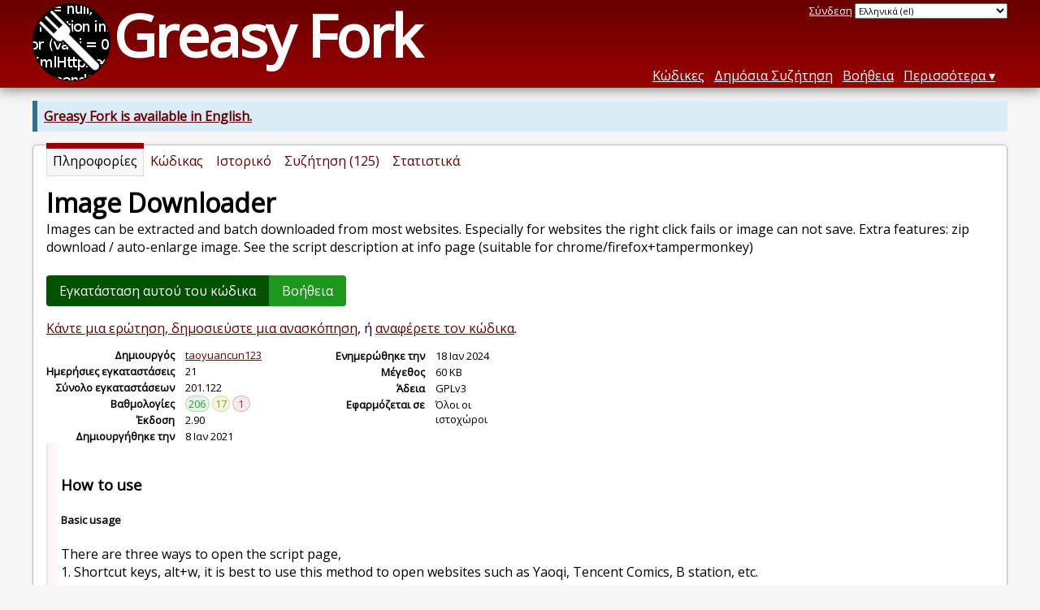

--- FILE ---
content_type: text/html; charset=utf-8
request_url: https://greasyfork.org/el/scripts/419894-image-downloader
body_size: 8454
content:


<!DOCTYPE html>
<html lang="el">
<head>
  <title>Image Downloader</title>
  <meta name="description" value="Images can be extracted and batch downloaded from most websites. Especially for websites the right click fails or image can not save. Extra features: zip download / auto-enlarge image. See the script description at info page (suitable for chrome/firefox+tampermonkey)">
  <meta name="viewport" content="width=device-width, initial-scale=1">
  
  <script src="/vite/assets/application-BMhopSqR.js" crossorigin="anonymous" type="module"></script><link rel="stylesheet" href="/vite/assets/application-DWPLadu-.css" media="screen" />
    <meta name="csrf-param" content="authenticity_token" />
<meta name="csrf-token" content="zfZRJVa4VkBZEO9oKtTl1o5FOi7tf9gzRQ_aFYruRinM2H8pI0IwIpnpoKQQAd4mQCyQY2SED5aL8uyHjtPeyg" />
    <meta name="clckd" content="bf6242cc3039bff31a7815dff8ee247b" />
    <meta name="lhverifycode" content="32dc01246faccb7f5b3cad5016dd5033" />
  <link rel="canonical" href="https://greasyfork.org/el/scripts/419894-image-downloader">
  <link rel="icon" href="/vite/assets/blacklogo16-DftkYuVe.png">
  <link rel="stylesheet" href="https://fonts.googleapis.com/css?family=Open+Sans&amp;display=swap" media="print" onload="this.media='all'; this.onload=null;">
<noscript><link rel="stylesheet" href="https://fonts.googleapis.com/css?family=Open+Sans&amp;display=swap"></noscript>

    <link rel="alternate" hreflang="x-default" href="/scripts/419894-image-downloader">
      <link rel="alternate" hreflang="ar" href="/ar/scripts/419894-image-downloader">
      <link rel="alternate" hreflang="be" href="/be/scripts/419894-image-downloader">
      <link rel="alternate" hreflang="bg" href="/bg/scripts/419894-image-downloader">
      <link rel="alternate" hreflang="ckb" href="/ckb/scripts/419894-image-downloader">
      <link rel="alternate" hreflang="cs" href="/cs/scripts/419894-image-downloader">
      <link rel="alternate" hreflang="da" href="/da/scripts/419894-image-downloader">
      <link rel="alternate" hreflang="de" href="/de/scripts/419894-image-downloader">
      <link rel="alternate" hreflang="el" href="/el/scripts/419894-image-downloader">
      <link rel="alternate" hreflang="en" href="/en/scripts/419894-image-downloader">
      <link rel="alternate" hreflang="eo" href="/eo/scripts/419894-image-downloader">
      <link rel="alternate" hreflang="es" href="/es/scripts/419894-image-downloader">
      <link rel="alternate" hreflang="es-419" href="/es-419/scripts/419894-image-downloader">
      <link rel="alternate" hreflang="fi" href="/fi/scripts/419894-image-downloader">
      <link rel="alternate" hreflang="fr" href="/fr/scripts/419894-image-downloader">
      <link rel="alternate" hreflang="fr-CA" href="/fr-CA/scripts/419894-image-downloader">
      <link rel="alternate" hreflang="he" href="/he/scripts/419894-image-downloader">
      <link rel="alternate" hreflang="hr" href="/hr/scripts/419894-image-downloader">
      <link rel="alternate" hreflang="hu" href="/hu/scripts/419894-image-downloader">
      <link rel="alternate" hreflang="id" href="/id/scripts/419894-image-downloader">
      <link rel="alternate" hreflang="it" href="/it/scripts/419894-image-downloader">
      <link rel="alternate" hreflang="ja" href="/ja/scripts/419894-image-downloader">
      <link rel="alternate" hreflang="ka" href="/ka/scripts/419894-image-downloader">
      <link rel="alternate" hreflang="ko" href="/ko/scripts/419894-image-downloader">
      <link rel="alternate" hreflang="mr" href="/mr/scripts/419894-image-downloader">
      <link rel="alternate" hreflang="nb" href="/nb/scripts/419894-image-downloader">
      <link rel="alternate" hreflang="nl" href="/nl/scripts/419894-image-downloader">
      <link rel="alternate" hreflang="pl" href="/pl/scripts/419894-image-downloader">
      <link rel="alternate" hreflang="pt-BR" href="/pt-BR/scripts/419894-image-downloader">
      <link rel="alternate" hreflang="ro" href="/ro/scripts/419894-image-downloader">
      <link rel="alternate" hreflang="ru" href="/ru/scripts/419894-image-downloader">
      <link rel="alternate" hreflang="sk" href="/sk/scripts/419894-image-downloader">
      <link rel="alternate" hreflang="sr" href="/sr/scripts/419894-image-downloader">
      <link rel="alternate" hreflang="sv" href="/sv/scripts/419894-image-downloader">
      <link rel="alternate" hreflang="th" href="/th/scripts/419894-image-downloader">
      <link rel="alternate" hreflang="tr" href="/tr/scripts/419894-image-downloader">
      <link rel="alternate" hreflang="uk" href="/uk/scripts/419894-image-downloader">
      <link rel="alternate" hreflang="ug" href="/ug/scripts/419894-image-downloader">
      <link rel="alternate" hreflang="vi" href="/vi/scripts/419894-image-downloader">
      <link rel="alternate" hreflang="zh-CN" href="/zh-CN/scripts/419894-image-downloader">
      <link rel="alternate" hreflang="zh-TW" href="/zh-TW/scripts/419894-image-downloader">

      <link rel="alternate" type="application/json" href="https://api.greasyfork.org/el/scripts/419894-image-downloader.json" >
      <link rel="alternate" type="application/javascript" href="https://api.greasyfork.org/el/scripts/419894-image-downloader.jsonp?callback=callback" >

  <link rel="search" href="/el/opensearch.xml" type="application/opensearchdescription+xml" title="Αναζήτηση Greasy Fork" hreflang="el">

    <!-- Global site tag (gtag.js) - Google Analytics -->
    <script async src="https://www.googletagmanager.com/gtag/js?id=G-7NMRNRYW7C"></script>
    <script>
      window.dataLayer = window.dataLayer || [];
      function gtag(){dataLayer.push(arguments);}
      gtag('js', new Date());
      gtag('config', 'G-7NMRNRYW7C', {
        'ad_method': 'ea',
        'ad_method_variant': '',
        'action': 'scripts/show'
      });
    </script>

    <script async src="https://media.ethicalads.io/media/client/ethicalads.min.js" onerror="if (typeof gtag !== 'undefined') { gtag('event', 'EthicalAds placement', { 'ea_campaign_type': '(error)' })};switchToEaFallback()"></script>

    <meta name="twitter:card" content="summary">
  <meta property="og:title" content="Image Downloader">
  <meta property="og:url" content="https://greasyfork.org/scripts/419894-image-downloader">
  <meta property="og:description" content="Images can be extracted and batch downloaded from most websites. Especially for websites the right click fails or image can not save. Extra features: zip download / auto-enlarge image. See the script description at info page (suitable for chrome/firefox+tampermonkey)">

</head>
<body>

  <header id="main-header">
    <div class="width-constraint">
      <div id="site-name">
        <a href="/el"><img alt="" width="96" height="96" src="/vite/assets/blacklogo96-CxYTSM_T.png" /></a>
        <div id="site-name-text">
          <h1><a href="/el">Greasy Fork</a></h1>
        </div>
      </div>
      <div id="site-nav">
        <div id="nav-user-info">
            <span class="sign-in-link"><a rel="nofollow" href="/el/users/sign_in?return_to=%2Fel%2Fscripts%2F419894">Σύνδεση</a></span>

                      <form class="language-selector" action="/scripts/419894-image-downloader">
              <select class="language-selector-locale" name="locale" data-translate-url="https://github.com/greasyfork-org/greasyfork/wiki/Translating-Greasy-Fork">
                    <option data-language-url="/en/scripts/419894-image-downloader" value="en">
                      Αγγλικά (en)
                    </option>
                    <option data-language-url="/ar/scripts/419894-image-downloader" value="ar">
                      Αραβικά (ar)
                    </option>
                    <option data-language-url="/vi/scripts/419894-image-downloader" value="vi">
                      Βιετναμέζικα (vi)
                    </option>
                    <option data-language-url="/bg/scripts/419894-image-downloader" value="bg">
                      Βουλγάρικα (bg)
                    </option>
                    <option data-language-url="/fr/scripts/419894-image-downloader" value="fr">
                      Γαλλικά (fr)
                    </option>
                    <option data-language-url="/fr-CA/scripts/419894-image-downloader" value="fr-CA">
                      Γαλλικά (Καναδάς) (fr-CA)
                    </option>
                    <option data-language-url="/de/scripts/419894-image-downloader" value="de">
                      Γερμανικά (de)
                    </option>
                    <option data-language-url="/ka/scripts/419894-image-downloader" value="ka">
                      Γεωργιανά (ka)
                    </option>
                    <option data-language-url="/da/scripts/419894-image-downloader" value="da">
                      Δανέζικα (da)
                    </option>
                    <option data-language-url="/he/scripts/419894-image-downloader" value="he">
                      Εβραϊκά (he)
                    </option>
                    <option data-language-url="/el/scripts/419894-image-downloader" value="el" selected>
                      Ελληνικά (el)
                    </option>
                    <option data-language-url="/eo/scripts/419894-image-downloader" value="eo">
                      Εσπεράντο (eo)
                    </option>
                    <option data-language-url="/ja/scripts/419894-image-downloader" value="ja">
                      Ιαπωνικά (ja)
                    </option>
                    <option data-language-url="/id/scripts/419894-image-downloader" value="id">
                      Ινδονησιακά (id)
                    </option>
                    <option data-language-url="/es/scripts/419894-image-downloader" value="es">
                      Ισπανικά (es)
                    </option>
                    <option data-language-url="/es-419/scripts/419894-image-downloader" value="es-419">
                      Ισπανικά (es-419)
                    </option>
                    <option data-language-url="/it/scripts/419894-image-downloader" value="it">
                      Ιταλικά (it)
                    </option>
                    <option data-language-url="/zh-CN/scripts/419894-image-downloader" value="zh-CN">
                      Κινέζικα (Κίνα) (zh-CN)
                    </option>
                    <option data-language-url="/zh-TW/scripts/419894-image-downloader" value="zh-TW">
                      Κινέζικα (Ταϊβάν) (zh-TW)
                    </option>
                    <option data-language-url="/ko/scripts/419894-image-downloader" value="ko">
                      Κορεάτικα (ko)
                    </option>
                    <option data-language-url="/hr/scripts/419894-image-downloader" value="hr">
                      Κροατικά (hr)
                    </option>
                    <option data-language-url="/be/scripts/419894-image-downloader" value="be">
                      Λευκωρωσικά (be)
                    </option>
                    <option data-language-url="/hu/scripts/419894-image-downloader" value="hu">
                      Ουγγρικά (hu)
                    </option>
                    <option data-language-url="/uk/scripts/419894-image-downloader" value="uk">
                      Ουκρανικά (uk)
                    </option>
                    <option data-language-url="/pl/scripts/419894-image-downloader" value="pl">
                      Πολωνέζικα (pl)
                    </option>
                    <option data-language-url="/pt-BR/scripts/419894-image-downloader" value="pt-BR">
                      Πορτογαλικά (Βραζιλία) (pt-BR)
                    </option>
                    <option data-language-url="/ru/scripts/419894-image-downloader" value="ru">
                      Ρώσικα (ru)
                    </option>
                    <option data-language-url="/sr/scripts/419894-image-downloader" value="sr">
                      Σερβικά (sr)
                    </option>
                    <option data-language-url="/sk/scripts/419894-image-downloader" value="sk">
                      Σλοβακικά (sk)
                    </option>
                    <option data-language-url="/sv/scripts/419894-image-downloader" value="sv">
                      Σουηδικά (sv)
                    </option>
                    <option data-language-url="/th/scripts/419894-image-downloader" value="th">
                      Ταϊλανδικά (th)
                    </option>
                    <option data-language-url="/tr/scripts/419894-image-downloader" value="tr">
                      Τουρκικά (tr)
                    </option>
                    <option data-language-url="/cs/scripts/419894-image-downloader" value="cs">
                      Τσέχικα (cs)
                    </option>
                    <option data-language-url="/fi/scripts/419894-image-downloader" value="fi">
                      Φινλανδικά (fi)
                    </option>
                    <option data-language-url="/nb/scripts/419894-image-downloader" value="nb">
                      Bokmål (nb)
                    </option>
                    <option data-language-url="/nl/scripts/419894-image-downloader" value="nl">
                      Dutch (nl)
                    </option>
                    <option data-language-url="/mr/scripts/419894-image-downloader" value="mr">
                      Marathi (mr)
                    </option>
                    <option data-language-url="/ro/scripts/419894-image-downloader" value="ro">
                      Romanian (ro)
                    </option>
                    <option data-language-url="/ug/scripts/419894-image-downloader" value="ug">
                      Uighur (ug)
                    </option>
                    <option data-language-url="/ckb/scripts/419894-image-downloader" value="ckb">
                      کوردیی ناوەندی (ckb)
                    </option>
                <option value="help">Help us translate!</option>
              </select><input class="language-selector-submit" type="submit" value="→">
            </form>

        </div>
        <nav>
          <li class="scripts-index-link"><a href="/el/scripts">Κώδικες</a></li>
            <li class="forum-link"><a href="/el/discussions">Δημόσια Συζήτηση</a></li>
          <li class="help-link"><a href="/el/help">Βοήθεια</a></li>
          <li class="with-submenu">
            <a href="#" onclick="return false">Περισσότερα</a>
            <nav>
              <li><a href="/el/search">Αναζήτηση για προχωρημένους</a></li>
              <li><a href="/el/users">Λίστα χρηστών</a></li>
              <li><a href="/el/scripts/libraries">Βιβλιοθήκες</a></li>
              <li><a href="/el/moderator_actions">Καταγραφή διαχειριστών</a></li>
            </nav>
          </li>
        </nav>
      </div>

      <div id="mobile-nav">
        <div class="mobile-nav-opener">☰</div>
        <nav class="collapsed">
          <li class="scripts-index-link"><a href="/el/scripts">Κώδικες</a></li>
          <li class="forum-link"><a href="/el/discussions">Δημόσια Συζήτηση</a></li>
          <li class="help-link"><a href="/el/help">Βοήθεια</a></li>
          <li><a href="/el/search">Αναζήτηση για προχωρημένους</a></li>
          <li><a href="/el/users">Λίστα χρηστών</a></li>
          <li><a href="/el/scripts/libraries">Βιβλιοθήκες</a></li>
          <li><a href="/el/moderator_actions">Καταγραφή διαχειριστών</a></li>
            <li class="multi-link-nav">
              <span class="sign-in-link"><a rel="nofollow" href="/el/users/sign_in?return_to=%2Fel%2Fscripts%2F419894">Σύνδεση</a></span>
            </li>
          <li>            <form class="language-selector" action="/scripts/419894-image-downloader">
              <select class="language-selector-locale" name="locale" data-translate-url="https://github.com/greasyfork-org/greasyfork/wiki/Translating-Greasy-Fork">
                    <option data-language-url="/en/scripts/419894-image-downloader" value="en">
                      Αγγλικά (en)
                    </option>
                    <option data-language-url="/ar/scripts/419894-image-downloader" value="ar">
                      Αραβικά (ar)
                    </option>
                    <option data-language-url="/vi/scripts/419894-image-downloader" value="vi">
                      Βιετναμέζικα (vi)
                    </option>
                    <option data-language-url="/bg/scripts/419894-image-downloader" value="bg">
                      Βουλγάρικα (bg)
                    </option>
                    <option data-language-url="/fr/scripts/419894-image-downloader" value="fr">
                      Γαλλικά (fr)
                    </option>
                    <option data-language-url="/fr-CA/scripts/419894-image-downloader" value="fr-CA">
                      Γαλλικά (Καναδάς) (fr-CA)
                    </option>
                    <option data-language-url="/de/scripts/419894-image-downloader" value="de">
                      Γερμανικά (de)
                    </option>
                    <option data-language-url="/ka/scripts/419894-image-downloader" value="ka">
                      Γεωργιανά (ka)
                    </option>
                    <option data-language-url="/da/scripts/419894-image-downloader" value="da">
                      Δανέζικα (da)
                    </option>
                    <option data-language-url="/he/scripts/419894-image-downloader" value="he">
                      Εβραϊκά (he)
                    </option>
                    <option data-language-url="/el/scripts/419894-image-downloader" value="el" selected>
                      Ελληνικά (el)
                    </option>
                    <option data-language-url="/eo/scripts/419894-image-downloader" value="eo">
                      Εσπεράντο (eo)
                    </option>
                    <option data-language-url="/ja/scripts/419894-image-downloader" value="ja">
                      Ιαπωνικά (ja)
                    </option>
                    <option data-language-url="/id/scripts/419894-image-downloader" value="id">
                      Ινδονησιακά (id)
                    </option>
                    <option data-language-url="/es/scripts/419894-image-downloader" value="es">
                      Ισπανικά (es)
                    </option>
                    <option data-language-url="/es-419/scripts/419894-image-downloader" value="es-419">
                      Ισπανικά (es-419)
                    </option>
                    <option data-language-url="/it/scripts/419894-image-downloader" value="it">
                      Ιταλικά (it)
                    </option>
                    <option data-language-url="/zh-CN/scripts/419894-image-downloader" value="zh-CN">
                      Κινέζικα (Κίνα) (zh-CN)
                    </option>
                    <option data-language-url="/zh-TW/scripts/419894-image-downloader" value="zh-TW">
                      Κινέζικα (Ταϊβάν) (zh-TW)
                    </option>
                    <option data-language-url="/ko/scripts/419894-image-downloader" value="ko">
                      Κορεάτικα (ko)
                    </option>
                    <option data-language-url="/hr/scripts/419894-image-downloader" value="hr">
                      Κροατικά (hr)
                    </option>
                    <option data-language-url="/be/scripts/419894-image-downloader" value="be">
                      Λευκωρωσικά (be)
                    </option>
                    <option data-language-url="/hu/scripts/419894-image-downloader" value="hu">
                      Ουγγρικά (hu)
                    </option>
                    <option data-language-url="/uk/scripts/419894-image-downloader" value="uk">
                      Ουκρανικά (uk)
                    </option>
                    <option data-language-url="/pl/scripts/419894-image-downloader" value="pl">
                      Πολωνέζικα (pl)
                    </option>
                    <option data-language-url="/pt-BR/scripts/419894-image-downloader" value="pt-BR">
                      Πορτογαλικά (Βραζιλία) (pt-BR)
                    </option>
                    <option data-language-url="/ru/scripts/419894-image-downloader" value="ru">
                      Ρώσικα (ru)
                    </option>
                    <option data-language-url="/sr/scripts/419894-image-downloader" value="sr">
                      Σερβικά (sr)
                    </option>
                    <option data-language-url="/sk/scripts/419894-image-downloader" value="sk">
                      Σλοβακικά (sk)
                    </option>
                    <option data-language-url="/sv/scripts/419894-image-downloader" value="sv">
                      Σουηδικά (sv)
                    </option>
                    <option data-language-url="/th/scripts/419894-image-downloader" value="th">
                      Ταϊλανδικά (th)
                    </option>
                    <option data-language-url="/tr/scripts/419894-image-downloader" value="tr">
                      Τουρκικά (tr)
                    </option>
                    <option data-language-url="/cs/scripts/419894-image-downloader" value="cs">
                      Τσέχικα (cs)
                    </option>
                    <option data-language-url="/fi/scripts/419894-image-downloader" value="fi">
                      Φινλανδικά (fi)
                    </option>
                    <option data-language-url="/nb/scripts/419894-image-downloader" value="nb">
                      Bokmål (nb)
                    </option>
                    <option data-language-url="/nl/scripts/419894-image-downloader" value="nl">
                      Dutch (nl)
                    </option>
                    <option data-language-url="/mr/scripts/419894-image-downloader" value="mr">
                      Marathi (mr)
                    </option>
                    <option data-language-url="/ro/scripts/419894-image-downloader" value="ro">
                      Romanian (ro)
                    </option>
                    <option data-language-url="/ug/scripts/419894-image-downloader" value="ug">
                      Uighur (ug)
                    </option>
                    <option data-language-url="/ckb/scripts/419894-image-downloader" value="ckb">
                      کوردیی ناوەندی (ckb)
                    </option>
                <option value="help">Help us translate!</option>
              </select><input class="language-selector-submit" type="submit" value="→">
            </form>
</li>
        </nav>
      </div>

      <script>
        /* submit is handled by js if enabled */
        document.querySelectorAll(".language-selector-submit").forEach((lss) => { lss.style.display = "none" })
      </script>
    </div>
  </header>

  <div class="width-constraint">
      <p class="notice"><b><a href="/en/scripts/419894-image-downloader">Greasy Fork is available in English.</a></b></p>

      <section id="script-info">
    <ul id="script-links" class="tabs">
      <li class="current"><span>Πληροφορίες</span></li>
      <li><a href="/el/scripts/419894-image-downloader/code"><span>Κώδικας</span></a></li>
      <li><a href="/el/scripts/419894-image-downloader/versions"><span>Ιστορικό</span></a></li>
      <li><a href="/el/scripts/419894-image-downloader/feedback"><span>Συζήτηση (125)</span></a></li>
      <li><a href="/el/scripts/419894-image-downloader/stats"><span>Στατιστικά</span></a></li>
    </ul>
    <header>
      <h2>Image Downloader</h2>
      <p id="script-description" class="script-description">Images can be extracted and batch downloaded from most websites. Especially for websites the right click fails or image can not save. Extra features: zip download / auto-enlarge image. See the script description at info page (suitable for chrome/firefox+tampermonkey)</p>
    </header>
    <div id="script-content">
      

      <div id="install-area">
          
<a class="install-link" data-install-format="js" data-ping-url="/scripts/419894/install-ping" data-post-install-url="https://greasyfork.org/el/scripts/419894-image-downloader/post-install" data-ip-address="18.220.37.16" data-script-id="419894" data-ping-key="5c0c7e9ba43aa7cfb4bfed2d13f1c33f4005e652" data-is-previous-version="false" data-previous-version-warning="Αυτή δεν είναι η τελευταία έκδοση αυτού του κώδικα. Αν την εγκαταστήσετε, δεν θα ενημερωθείτε ξανά για νέα έκδοση. Θέλετε να την εγκαταστήσετε, παρόλα αυτά;" rel="nofollow" data-script-name="Image Downloader" data-script-namespace="http://tampermonkey.net/" data-script-version="2.90" data-update-label="Ενημέρωση στην έκδοση 2.90" data-downgrade-label="Υποβάθμιση στην έκδοση 2.90" data-reinstall-label="Επανεγκατάσταση έκδοσης 2.90" href="https://update.greasyfork.org/scripts/419894/Image%20Downloader.user.js">Εγκατάσταση αυτού του κώδικα</a><a class="install-help-link" title="Πώς γίνεται η εγκατάσταση" rel="nofollow" href="/el/help/installing-user-scripts">Βοήθεια</a>
      </div>



<dialog id="installation-instructions-modal-js" class="modal" closedby="any">
  <header class="modal__header" aria-labelledby="installation-instructions-modal-title">
    <h3 class="modal__title" id="installation-instructions-modal-title">
      Πώς γίνεται η εγκατάσταση
    </h3>
    <button class="modal__close modal__cancel" aria-label="Close modal"></button>
  </header>
  <main class="modal__content" id="installation-instructions-modal-content">
    <p class="installation-instructions-modal-content-firefox">
      θα χρειαστεί να εγκαταστήσετε μια επέκταση όπως το <a target="tampermonkey" href="https://addons.mozilla.org/firefox/addon/tampermonkey/">Tampermonkey</a>, το <a target="greasemonkey" href="https://addons.mozilla.org/firefox/addon/greasemonkey/">Greasemonkey</a> ή το <a target="violentmonkey" href="https://addons.mozilla.org/firefox/addon/violentmonkey/">Violentmonkey</a> για να εγκαταστήσετε αυτόν τον κώδικα.
    </p>
    <p class="installation-instructions-modal-content-chrome">
      You will need to install an extension such as <a target="tampermonkey" href="https://chrome.google.com/webstore/detail/tampermonkey/dhdgffkkebhmkfjojejmpbldmpobfkfo">Tampermonkey</a> to install this script.
    </p>
    <p class="installation-instructions-modal-content-opera">
      θα χρειαστεί να εγκαταστήσετε μια επέκταση όπως το <a target="tampermonkey" href="https://addons.opera.com/extensions/details/tampermonkey-beta/">Tampermonkey</a> ή το <a target="violentmonkey" href="https://violentmonkey.github.io/get-it/">Violentmonkey</a> για να εγκαταστήσετε αυτόν τον κώδικα.
    </p>
    <p class="installation-instructions-modal-content-safari">
      θα χρειαστεί να εγκαταστήσετε μια επέκταση όπως το <a target="tampermonkey" href="https://www.tampermonkey.net/?browser=safari">Tampermonkey</a> ή το <a target="Userscripts" href="https://apps.apple.com/app/userscripts/id1463298887">Userscripts</a> για να εγκαταστήσετε αυτόν τον κώδικα.
    </p>
    <p class="installation-instructions-modal-content-edge">
      You will need to install an extension such as <a target="tampermonkey" href="https://microsoftedge.microsoft.com/addons/detail/tampermonkey/iikmkjmpaadaobahmlepeloendndfphd">Tampermonkey</a> to install this script.
    </p>
    <p class="installation-instructions-modal-content-other">
      Θα χρειαστεί να εγκαταστήσετε μια επέκταση διαχείρισης κώδικα χρήστη για να εγκαταστήσετε αυτόν τον κώδικα.
    </p>
    
<div class="ad ad-rb ">
    <a target="_blank" href="https://roxybrowser.com/?code=greasyfork"><img src="/vite/assets/banner-Do2PZy2O.png" /></a>
</div>
    <p class="installation-instructions-modal-content-bypass">
      <a href="#">(Έχω ήδη έναν διαχειριστή κώδικα χρήστη, επιτρέψτε μου να τον εγκαταστήσω!)</a>
    </p>
  </main>
  <footer class="modal__footer">
    <button class="modal__btn modal__cancel">
      Εντάξει
    </button>
  </footer>
</dialog>

<dialog id="installation-instructions-modal-css" class="modal" closedby="any">
  <header class="modal__header" aria-labelledby="installation-instructions-modal-title">
    <h3 class="modal__title" id="installation-instructions-modal-title">
      Πώς γίνεται η εγκατάσταση
    </h3>
    <button class="modal__close modal__cancel" aria-label="Close modal"></button>
  </header>
  <main class="modal__content" id="installation-instructions-modal-content">
    <p class="installation-instructions-modal-content-firefox">
      You will need to install an extension such as <a target="stylus" href="https://addons.mozilla.org/firefox/addon/styl-us/">Stylus</a> to install this style.
    </p>
    <p class="installation-instructions-modal-content-chrome">
      You will need to install an extension such as <a target="stylus" href="https://chrome.google.com/webstore/detail/stylus/clngdbkpkpeebahjckkjfobafhncgmne">Stylus</a> to install this style.
    </p>
    <p class="installation-instructions-modal-content-opera">
      You will need to install an extension such as <a target="stylus" href="https://addons.opera.com/extensions/details/stylus/">Stylus</a> to install this style.
    </p>
    <p class="installation-instructions-modal-content-safari">
      You will need to install a user style manager extension to install this style.
    </p>
    <p class="installation-instructions-modal-content-edge">
      You will need to install a user style manager extension to install this style.
    </p>
    <p class="installation-instructions-modal-content-other">
      You will need to install a user style manager extension to install this style.
    </p>
    <p class="installation-instructions-modal-content-bypass">
      <a href="#">(Έχω ήδη έναν διαχειριστή στυλ χρήστη, επιτρέψτε μου να τον εγκαταστήσω!)</a>
    </p>
  </main>
  <footer class="modal__footer">
    <button class="modal__btn modal__cancel">
      Εντάξει
    </button>
  </footer>
</dialog>



  <div class="ad ad-ea" id="script-show-info-ad">
    <div class="ad-content">
        <div id="script-show-ea-image" class="flat ethical-ads adaptive" data-ea-publisher="greasyfork" data-ea-type="text-only-large-v1"></div>
    </div>
  </div>


  



<div id="script-feedback-suggestion">
    <a rel="nofollow" href="/el/scripts/419894-image-downloader/feedback#post-discussion">Κάντε μια ερώτηση, δημοσιεύστε μια ανασκόπηση</a>, ή <a rel="nofollow" href="/el/reports/new?item_class=script&amp;item_id=419894">αναφέρετε τον κώδικα</a>.
</div>


<div class="script-meta-block">
  <dl id="script-stats" class="inline-script-stats">
    <dt class="script-show-author"><span>Δημιουργός</span></dt>
    <dd class="script-show-author"><span><a href="/el/users/389751-taoyuancun123">taoyuancun123</a></span></dd>
    <dt class="script-show-daily-installs"><span>Ημερήσιες εγκαταστάσεις</span></dt>
    <dd class="script-show-daily-installs"><span>21</span></dd>
    <dt class="script-show-total-installs"><span>Σύνολο εγκαταστάσεων</span></dt>
    <dd class="script-show-total-installs"><span>201.122</span></dd>
    <dt class="script-list-ratings"><span>Βαθμολογίες</span></dt>
    <dd class="script-list-ratings"><span>
<span class="good-rating-count" title="Αριθμός ατόμων που το βαθμολόγησαν Καλό ή το πρόσθεσαν στα Αγαπημένα.">206</span>
<span class="ok-rating-count" title="Αριθμός ατόμων που το βαθμολόγησαν ως Εντάξει.">17</span>
<span class="bad-rating-count" title="Αριθμός ατόμων που το βαθμολόγησαν ως Κακό.">1</span>
</span></dd>
    <dt class="script-show-version"><span>Έκδοση</span></dt>
    <dd class="script-show-version"><span>2.90</span></dd>
    <dt class="script-show-created-date"><span>Δημιουργήθηκε την</span></dt>
    <dd class="script-show-created-date"><span><relative-time datetime="2021-01-08T15:10:08+00:00" prefix="">08/01/2021</relative-time></span></dd>
    <dt class="script-show-updated-date"><span>Ενημερώθηκε την</span></dt>
    <dd class="script-show-updated-date"><span><relative-time datetime="2024-01-18T04:46:00+00:00" prefix="">18/01/2024</relative-time></span></dd>
    <dt class="script-show-code-size"><span>Μέγεθος</span></dt>
    <dd class="script-show-code-size"><span>60 KB</span></dd>
    <dt class="script-show-license"><span>Άδεια</span></dt>
    <dd class="script-show-license"><span>GPLv3</span></dd>
      <dt class="script-show-applies-to"><span>Εφαρμόζεται σε</span></dt>
      <dd class="script-show-applies-to">
          Όλοι οι ιστοχώροι
      </dd>
  </dl>
</div>

  <div id="additional-info" class="user-content"  lang="en">
    <h3>How to use</h3><p></p><h5>Basic usage</h5><p>There are three ways to open the script page,<br>1. Shortcut keys, alt+w, it is best to use this method to open websites such as Yaoqi, Tencent Comics, B station, etc.<br>2. right click - tampermonkey option - image downloader - open script<br>3. Expand the display area in the upper right corner of the page, click the oil monkey icon - click "picture downloader - open picture"</p><h5>New Feature</h5><p></p><h5>New features</h5><p>The awesome powerful grabbing mode has been updated. can not miss</p><h5>Extended Features</h5><p></p><h6>Powerful crawling</h6><p>Powerful crawling mode, brothers, this time is awesome. The new powerful crawling mode can crawl almost all comic websites, and it can also crawl H5 game materials. Note that it is directly complete game materials. For example, all action sequence frame pictures of a character and all icons on the interface. Moreover, you can also capture library websites such as Docin and Daokeba. Note that the complete articles are captured together into pictures, including various formulas, charts, etc., which can be fully displayed, which is much better than text copying ( The only regret is that the picture cannot be edited)<br><br><b>To enable and disable the strong crawling mode, you need to restart the current page to take effect. There is no script to restart, because we don’t want everyone to lose the status of the current page. Therefore, every time you turn off and enable strong crawling, you need to manually refresh the page at the appropriate time</b><br><br></p><h6>Modify shortcut keys</h6><p>Now you can customize the shortcut keys, the default is still alt+w, you can also modify the shortcut keys you need. In very few websites, setting shortcut keys will be invalid (such as instagram). At this time, go to other websites to modify, and after refreshing, it can take effect on that website.</p><h6>Modify download file name</h6><p>The script will automatically generate a download file name with a domain name + timestamp, you can also manually modify it to the file name you need.</p><h6>zip download</h6><p>Using zip download, you can compress and pack all pictures into a zip file for download, so when you download multiple pictures, you only need to download a zip package, and you do not need to open a download link for each picture.<br>Now a zip download option has been added, which is disabled by default. If you do not use zip download, you do not need to open this option.<br>Turning on the zip option will require a cross-domain request. Most images cannot be packaged into a zip package without cross-domain. It is recommended to allow all domain names to cross domains after each update of the script, and the script is open source.</p><h6>Auto-enlarge image</h6><p>When there are multiple specifications of pictures in the website, the large picture/original picture is automatically obtained. When obtaining, the original picture displayed on the website will be retained, and the corresponding large picture will also be automatically obtained.<br><b>Manual configuration</b><br>Write a txt file, then write the rules in the following format, and then use "Import Custom Rules" to import<br>[<br>            {originReg:/(?&lt;=(.+sinaimg\.(?:cn|com)\/))([\w\.]+)(?=(\/.+))/i,replacement:" large",tip:"for Sina Weibo"},<br>]<br>The outside is an array, the inside is an object, originReg corresponds to a parameter of the replace function, replacement corresponds to the second parameter of the replace function, and tip is a prompt description<br><b>List of websites that support automatic large images by default</b><br>I wrote it in the script, the default list of websites that support automatic large pictures, you are also welcome to leave a message in the feedback area to add more automatic large picture websites<br>weibo.com, Taobao websites (taobao.com, tmall.com, aliexpress.com, 1688.com), jd.com, bilibili.com, wallhaven.cc<br><br></p><h6>Export image address</h6><p>It is best to remove the zip download option when exporting the image url, otherwise the exported address has been converted to base64 format, so the file will be very large.</p><h3>Additional Notes</h3><p>First, it is currently only suitable for the combination of chrome+tampermonkey, the chromium kernel used by the edge browser, I have tried several websites, and most of them should be fine. There is a good chance that other combinations are problematic. Because the adaptation is too troublesome, there is no plan to make other combinations of adaptations for the time being.<br>Second, the script can run on all websites, but each website has different strategies and the results of running are also different. Therefore, <b>for feedback, you need to bring a specific website, preferably a specific webpage</b><br>Three, comics download, I have tried B station and Tencent comics, and they are demonic.<br><br></p><h3>Version History</h3><p>1.29--The script basically has various functions<br>1.62--Added and improved the zip download function, you can pack the pictures into a zip package to download all the pictures at one time, instead of downloading them one by one.<br>1.65--Added download functions such as Yaoqi, Tencent Comics, Bilibili Comics, etc.<br>1.96--Add automatic large image support, and support importing custom automatic large image rule configuration</p>
    

  </div>

    </div>
  </section>


    
  </div>

    <script>
      (function (d) {
      window.rum = {key: '29razx6j'};
      var script = d.createElement('script');
      script.src = 'https://cdn.perfops.net/rom3/rom3.min.js';
      script.type = 'text/javascript';
      script.defer = true;
      script.async = true;
      d.getElementsByTagName('head')[0].appendChild(script);
      })(document);
    </script>
<script defer src="https://static.cloudflareinsights.com/beacon.min.js/vcd15cbe7772f49c399c6a5babf22c1241717689176015" integrity="sha512-ZpsOmlRQV6y907TI0dKBHq9Md29nnaEIPlkf84rnaERnq6zvWvPUqr2ft8M1aS28oN72PdrCzSjY4U6VaAw1EQ==" data-cf-beacon='{"version":"2024.11.0","token":"3b2c78865ea34bf4ad258da879f720f8","r":1,"server_timing":{"name":{"cfCacheStatus":true,"cfEdge":true,"cfExtPri":true,"cfL4":true,"cfOrigin":true,"cfSpeedBrain":true},"location_startswith":null}}' crossorigin="anonymous"></script>
</body>
</html>



--- FILE ---
content_type: application/javascript; charset=utf-8
request_url: https://greasyfork.org/vite/assets/application-BMhopSqR.js
body_size: 37191
content:
var Us=Object.defineProperty;var Kt=r=>{throw TypeError(r)};var Ws=(r,e,t)=>e in r?Us(r,e,{enumerable:!0,configurable:!0,writable:!0,value:t}):r[e]=t;var S=(r,e,t)=>Ws(r,typeof e!="symbol"?e+"":e,t),Pt=(r,e,t)=>e.has(r)||Kt("Cannot "+t);var M=(r,e,t)=>(Pt(r,e,"read from private field"),t?t.call(r):e.get(r)),H=(r,e,t)=>e.has(r)?Kt("Cannot add the same private member more than once"):e instanceof WeakSet?e.add(r):e.set(r,t),O=(r,e,t,s)=>(Pt(r,e,"write to private field"),s?s.call(r,t):e.set(r,t),t),q=(r,e,t)=>(Pt(r,e,"access private method"),t);/*!
Turbo 8.0.21
Copyright © 2026 37signals LLC
 */const fe={eager:"eager",lazy:"lazy"},gt=class gt extends HTMLElement{constructor(){super();S(this,"loaded",Promise.resolve());this.delegate=new gt.delegateConstructor(this)}static get observedAttributes(){return["disabled","loading","src"]}connectedCallback(){this.delegate.connect()}disconnectedCallback(){this.delegate.disconnect()}reload(){return this.delegate.sourceURLReloaded()}attributeChangedCallback(t){t=="loading"?this.delegate.loadingStyleChanged():t=="src"?this.delegate.sourceURLChanged():t=="disabled"&&this.delegate.disabledChanged()}get src(){return this.getAttribute("src")}set src(t){t?this.setAttribute("src",t):this.removeAttribute("src")}get refresh(){return this.getAttribute("refresh")}set refresh(t){t?this.setAttribute("refresh",t):this.removeAttribute("refresh")}get shouldReloadWithMorph(){return this.src&&this.refresh==="morph"}get loading(){return zs(this.getAttribute("loading")||"")}set loading(t){t?this.setAttribute("loading",t):this.removeAttribute("loading")}get disabled(){return this.hasAttribute("disabled")}set disabled(t){t?this.setAttribute("disabled",""):this.removeAttribute("disabled")}get autoscroll(){return this.hasAttribute("autoscroll")}set autoscroll(t){t?this.setAttribute("autoscroll",""):this.removeAttribute("autoscroll")}get complete(){return!this.delegate.isLoading}get isActive(){return this.ownerDocument===document&&!this.isPreview}get isPreview(){var t,s;return(s=(t=this.ownerDocument)==null?void 0:t.documentElement)==null?void 0:s.hasAttribute("data-turbo-preview")}};S(gt,"delegateConstructor");let Z=gt;function zs(r){switch(r.toLowerCase()){case"lazy":return fe.lazy;default:return fe.eager}}const $s={enabled:!0,progressBarDelay:500,unvisitableExtensions:new Set([".7z",".aac",".apk",".avi",".bmp",".bz2",".css",".csv",".deb",".dmg",".doc",".docx",".exe",".gif",".gz",".heic",".heif",".ico",".iso",".jpeg",".jpg",".js",".json",".m4a",".mkv",".mov",".mp3",".mp4",".mpeg",".mpg",".msi",".ogg",".ogv",".pdf",".pkg",".png",".ppt",".pptx",".rar",".rtf",".svg",".tar",".tif",".tiff",".txt",".wav",".webm",".webp",".wma",".wmv",".xls",".xlsx",".xml",".zip"])};function Ue(r){if(r.getAttribute("data-turbo-eval")=="false")return r;{const e=document.createElement("script"),t=Er();return t&&(e.nonce=t),e.textContent=r.textContent,e.async=!1,js(e,r),e}}function js(r,e){for(const{name:t,value:s}of e.attributes)r.setAttribute(t,s)}function Js(r){const e=document.createElement("template");return e.innerHTML=r,e.content}function V(r,{target:e,cancelable:t,detail:s}={}){const i=new CustomEvent(r,{cancelable:t,bubbles:!0,composed:!0,detail:s});return e&&e.isConnected?e.dispatchEvent(i):document.documentElement.dispatchEvent(i),i}function Gt(r){r.preventDefault(),r.stopImmediatePropagation()}function Ne(){return document.visibilityState==="hidden"?vr():br()}function br(){return new Promise(r=>requestAnimationFrame(()=>r()))}function vr(){return new Promise(r=>setTimeout(()=>r(),0))}function yr(r=""){return new DOMParser().parseFromString(r,"text/html")}function wr(r,...e){const t=Ys(r,e).replace(/^\n/,"").split(`
`),s=t[0].match(/^\s+/),i=s?s[0].length:0;return t.map(n=>n.slice(i)).join(`
`)}function Ys(r,e){return r.reduce((t,s,i)=>{const n=e[i]==null?"":e[i];return t+s+n},"")}function ue(){return Array.from({length:36}).map((r,e)=>e==8||e==13||e==18||e==23?"-":e==14?"4":e==19?(Math.floor(Math.random()*4)+8).toString(16):Math.floor(Math.random()*16).toString(16)).join("")}function ht(r,...e){for(const t of e.map(s=>s==null?void 0:s.getAttribute(r)))if(typeof t=="string")return t;return null}function Zs(r,...e){return e.some(t=>t&&t.hasAttribute(r))}function ut(...r){for(const e of r)e.localName=="turbo-frame"&&e.setAttribute("busy",""),e.setAttribute("aria-busy","true")}function dt(...r){for(const e of r)e.localName=="turbo-frame"&&e.removeAttribute("busy"),e.removeAttribute("aria-busy")}function Ks(r,e=2e3){return new Promise(t=>{const s=()=>{r.removeEventListener("error",s),r.removeEventListener("load",s),t()};r.addEventListener("load",s,{once:!0}),r.addEventListener("error",s,{once:!0}),setTimeout(t,e)})}function Sr(r){switch(r){case"replace":return history.replaceState;case"advance":case"restore":return history.pushState}}function Gs(r){return r=="advance"||r=="replace"||r=="restore"}function ve(...r){const e=ht("data-turbo-action",...r);return Gs(e)?e:null}function Ot(r){return document.querySelector(`meta[name="${r}"]`)}function mt(r){const e=Ot(r);return e&&e.content}function Er(){const r=Ot("csp-nonce");if(r){const{nonce:e,content:t}=r;return e==""?t:e}}function Xs(r,e){let t=Ot(r);return t||(t=document.createElement("meta"),t.setAttribute("name",r),document.head.appendChild(t)),t.setAttribute("content",e),t}function Re(r,e){var t;if(r instanceof Element)return r.closest(e)||Re(r.assignedSlot||((t=r.getRootNode())==null?void 0:t.host),e)}function Nt(r){return!!r&&r.closest("[inert], :disabled, [hidden], details:not([open]), dialog:not([open])")==null&&typeof r.focus=="function"}function Ar(r){return Array.from(r.querySelectorAll("[autofocus]")).find(Nt)}async function Qs(r,e){const t=e();r(),await br();const s=e();return[t,s]}function Tr(r){if(r==="_blank")return!1;if(r){for(const e of document.getElementsByName(r))if(e instanceof HTMLIFrameElement)return!1;return!0}else return!0}function Rr(r){const e=Re(r,"a[href], a[xlink\\:href]");if(!e||e.href.startsWith("#")||e.hasAttribute("download"))return null;const t=e.getAttribute("target");return t&&t!=="_self"?null:e}function ei(r,e){let t=null;return(...s)=>{const i=()=>r.apply(this,s);clearTimeout(t),t=setTimeout(i,e)}}const ti={"aria-disabled":{beforeSubmit:r=>{r.setAttribute("aria-disabled","true"),r.addEventListener("click",Gt)},afterSubmit:r=>{r.removeAttribute("aria-disabled"),r.removeEventListener("click",Gt)}},disabled:{beforeSubmit:r=>r.disabled=!0,afterSubmit:r=>r.disabled=!1}};var We;class ri{constructor(e){H(this,We,null);Object.assign(this,e)}get submitter(){return M(this,We)}set submitter(e){O(this,We,ti[e]||e)}}We=new WeakMap;const si=new ri({mode:"on",submitter:"disabled"}),z={drive:$s,forms:si};function j(r){return new URL(r.toString(),document.baseURI)}function Ve(r){let e;if(r.hash)return r.hash.slice(1);if(e=r.href.match(/#(.*)$/))return e[1]}function Vt(r,e){const t=(e==null?void 0:e.getAttribute("formaction"))||r.getAttribute("action")||r.action;return j(t)}function ii(r){return(li(r).match(/\.[^.]*$/)||[])[0]||""}function ni(r,e){const t=Xt(e.origin+e.pathname);return Xt(r.href)===t||r.href.startsWith(t)}function ne(r,e){return ni(r,e)&&!z.drive.unvisitableExtensions.has(ii(r))}function Lr(r){return j(r.getAttribute("href")||"")}function oi(r){const e=Ve(r);return e!=null?r.href.slice(0,-(e.length+1)):r.href}function nt(r){return oi(r)}function Cr(r,e){return j(r).href==j(e).href}function ai(r){return r.pathname.split("/").slice(1)}function li(r){return ai(r).slice(-1)[0]}function Xt(r){return r.endsWith("/")?r:r+"/"}class yt{constructor(e){this.response=e}get succeeded(){return this.response.ok}get failed(){return!this.succeeded}get clientError(){return this.statusCode>=400&&this.statusCode<=499}get serverError(){return this.statusCode>=500&&this.statusCode<=599}get redirected(){return this.response.redirected}get location(){return j(this.response.url)}get isHTML(){return this.contentType&&this.contentType.match(/^(?:text\/([^\s;,]+\b)?html|application\/xhtml\+xml)\b/)}get statusCode(){return this.response.status}get contentType(){return this.header("Content-Type")}get responseText(){return this.response.clone().text()}get responseHTML(){return this.isHTML?this.response.clone().text():Promise.resolve(void 0)}header(e){return this.response.headers.get(e)}}class ci extends Set{constructor(e){super(),this.maxSize=e}add(e){if(this.size>=this.maxSize){const s=this.values().next().value;this.delete(s)}super.add(e)}}const Mr=new ci(20);function Ut(r,e={}){const t=new Headers(e.headers||{}),s=ue();return Mr.add(s),t.append("X-Turbo-Request-Id",s),window.fetch(r,{...e,headers:t})}function wt(r){switch(r.toLowerCase()){case"get":return Y.get;case"post":return Y.post;case"put":return Y.put;case"patch":return Y.patch;case"delete":return Y.delete}}const Y={get:"get",post:"post",put:"put",patch:"patch",delete:"delete"};function Fr(r){switch(r.toLowerCase()){case oe.multipart:return oe.multipart;case oe.plain:return oe.plain;default:return oe.urlEncoded}}const oe={urlEncoded:"application/x-www-form-urlencoded",multipart:"multipart/form-data",plain:"text/plain"};var ze,Ie,Pr,kr;class _e{constructor(e,t,s,i=new URLSearchParams,n=null,a=oe.urlEncoded){H(this,Ie);S(this,"abortController",new AbortController);H(this,ze,e=>{});var y;const[u,E]=Qt(j(s),t,i,a);this.delegate=e,this.url=u,this.target=n,this.fetchOptions={credentials:"same-origin",redirect:"follow",method:t.toUpperCase(),headers:{...this.defaultHeaders},body:E,signal:this.abortSignal,referrer:(y=this.delegate.referrer)==null?void 0:y.href},this.enctype=a}get method(){return this.fetchOptions.method}set method(e){const t=this.isSafe?this.url.searchParams:this.fetchOptions.body||new FormData,s=wt(e)||Y.get;this.url.search="";const[i,n]=Qt(this.url,s,t,this.enctype);this.url=i,this.fetchOptions.body=n,this.fetchOptions.method=s.toUpperCase()}get headers(){return this.fetchOptions.headers}set headers(e){this.fetchOptions.headers=e}get body(){return this.isSafe?this.url.searchParams:this.fetchOptions.body}set body(e){this.fetchOptions.body=e}get location(){return this.url}get params(){return this.url.searchParams}get entries(){return this.body?Array.from(this.body.entries()):[]}cancel(){this.abortController.abort()}async perform(){const{fetchOptions:e}=this;this.delegate.prepareRequest(this);const t=await q(this,Ie,Pr).call(this,e);try{this.delegate.requestStarted(this),t.detail.fetchRequest?this.response=t.detail.fetchRequest.response:this.response=Ut(this.url.href,e);const s=await this.response;return await this.receive(s)}catch(s){if(s.name!=="AbortError")throw q(this,Ie,kr).call(this,s)&&this.delegate.requestErrored(this,s),s}finally{this.delegate.requestFinished(this)}}async receive(e){const t=new yt(e);return V("turbo:before-fetch-response",{cancelable:!0,detail:{fetchResponse:t},target:this.target}).defaultPrevented?this.delegate.requestPreventedHandlingResponse(this,t):t.succeeded?this.delegate.requestSucceededWithResponse(this,t):this.delegate.requestFailedWithResponse(this,t),t}get defaultHeaders(){return{Accept:"text/html, application/xhtml+xml"}}get isSafe(){return St(this.method)}get abortSignal(){return this.abortController.signal}acceptResponseType(e){this.headers.Accept=[e,this.headers.Accept].join(", ")}}ze=new WeakMap,Ie=new WeakSet,Pr=async function(e){const t=new Promise(i=>O(this,ze,i)),s=V("turbo:before-fetch-request",{cancelable:!0,detail:{fetchOptions:e,url:this.url,resume:M(this,ze)},target:this.target});return this.url=s.detail.url,s.defaultPrevented&&await t,s},kr=function(e){return!V("turbo:fetch-request-error",{target:this.target,cancelable:!0,detail:{request:this,error:e}}).defaultPrevented};function St(r){return wt(r)==Y.get}function Qt(r,e,t,s){const i=Array.from(t).length>0?new URLSearchParams(Ir(t)):r.searchParams;return St(e)?[hi(r,i),null]:s==oe.urlEncoded?[r,i]:[r,t]}function Ir(r){const e=[];for(const[t,s]of r)s instanceof File||e.push([t,s]);return e}function hi(r,e){const t=new URLSearchParams(Ir(e));return r.search=t.toString(),r}class ui{constructor(e,t){S(this,"started",!1);S(this,"intersect",e=>{const t=e.slice(-1)[0];t!=null&&t.isIntersecting&&this.delegate.elementAppearedInViewport(this.element)});this.delegate=e,this.element=t,this.intersectionObserver=new IntersectionObserver(this.intersect)}start(){this.started||(this.started=!0,this.intersectionObserver.observe(this.element))}stop(){this.started&&(this.started=!1,this.intersectionObserver.unobserve(this.element))}}class ye{static wrap(e){return typeof e=="string"?new this(Js(e)):e}constructor(e){this.fragment=di(e)}}S(ye,"contentType","text/vnd.turbo-stream.html");function di(r){for(const e of r.querySelectorAll("turbo-stream")){const t=document.importNode(e,!0);for(const s of t.templateElement.content.querySelectorAll("script"))s.replaceWith(Ue(s));e.replaceWith(t)}return r}const mi=r=>r;var ae;class qr{constructor(e,t=mi){S(this,"keys",[]);S(this,"entries",{});H(this,ae);this.size=e,O(this,ae,t)}has(e){return M(this,ae).call(this,e)in this.entries}get(e){if(this.has(e)){const t=this.read(e);return this.touch(e),t}}put(e,t){return this.write(e,t),this.touch(e),t}clear(){for(const e of Object.keys(this.entries))this.evict(e)}read(e){return this.entries[M(this,ae).call(this,e)]}write(e,t){this.entries[M(this,ae).call(this,e)]=t}touch(e){e=M(this,ae).call(this,e);const t=this.keys.indexOf(e);t>-1&&this.keys.splice(t,1),this.keys.unshift(e),this.trim()}trim(){for(const e of this.keys.splice(this.size))this.evict(e)}evict(e){delete this.entries[e]}}ae=new WeakMap;const fi=100;var ge,Ce;class pi extends qr{constructor(t=1,s=fi){super(t,nt);H(this,ge,null);H(this,Ce,{});this.prefetchDelay=s}putLater(t,s,i){O(this,ge,setTimeout(()=>{s.perform(),this.put(t,s,i),O(this,ge,null)},this.prefetchDelay))}put(t,s,i=xr){super.put(t,s),M(this,Ce)[nt(t)]=new Date(new Date().getTime()+i)}clear(){super.clear(),M(this,ge)&&clearTimeout(M(this,ge))}evict(t){super.evict(t),delete M(this,Ce)[t]}has(t){if(super.has(t)){const s=M(this,Ce)[nt(t)];return s&&s>Date.now()}else return!1}}ge=new WeakMap,Ce=new WeakMap;const xr=10*1e3,Te=new pi,we={initialized:"initialized",requesting:"requesting",waiting:"waiting",receiving:"receiving",stopping:"stopping",stopped:"stopped"};class Et{constructor(e,t,s,i=!1){S(this,"state",we.initialized);const n=Si(t,s),a=wi(yi(t,s),n),u=gi(t,s),E=Ei(t,s);this.delegate=e,this.formElement=t,this.submitter=s,this.fetchRequest=new _e(this,n,a,u,t,E),this.mustRedirect=i}static confirmMethod(e){return Promise.resolve(confirm(e))}get method(){return this.fetchRequest.method}set method(e){this.fetchRequest.method=e}get action(){return this.fetchRequest.url.toString()}set action(e){this.fetchRequest.url=j(e)}get body(){return this.fetchRequest.body}get enctype(){return this.fetchRequest.enctype}get isSafe(){return this.fetchRequest.isSafe}get location(){return this.fetchRequest.url}async start(){const{initialized:e,requesting:t}=we,s=ht("data-turbo-confirm",this.submitter,this.formElement);if(!(typeof s=="string"&&!await(typeof z.forms.confirm=="function"?z.forms.confirm:Et.confirmMethod)(s,this.formElement,this.submitter))&&this.state==e)return this.state=t,this.fetchRequest.perform()}stop(){const{stopping:e,stopped:t}=we;if(this.state!=e&&this.state!=t)return this.state=e,this.fetchRequest.cancel(),!0}prepareRequest(e){if(!e.isSafe){const t=bi(mt("csrf-param"))||mt("csrf-token");t&&(e.headers["X-CSRF-Token"]=t)}this.requestAcceptsTurboStreamResponse(e)&&e.acceptResponseType(ye.contentType)}requestStarted(e){this.state=we.waiting,this.submitter&&z.forms.submitter.beforeSubmit(this.submitter),this.setSubmitsWith(),ut(this.formElement),V("turbo:submit-start",{target:this.formElement,detail:{formSubmission:this}}),this.delegate.formSubmissionStarted(this)}requestPreventedHandlingResponse(e,t){Te.clear(),this.result={success:t.succeeded,fetchResponse:t}}requestSucceededWithResponse(e,t){if(t.clientError||t.serverError){this.delegate.formSubmissionFailedWithResponse(this,t);return}if(Te.clear(),this.requestMustRedirect(e)&&vi(t)){const s=new Error("Form responses must redirect to another location");this.delegate.formSubmissionErrored(this,s)}else this.state=we.receiving,this.result={success:!0,fetchResponse:t},this.delegate.formSubmissionSucceededWithResponse(this,t)}requestFailedWithResponse(e,t){this.result={success:!1,fetchResponse:t},this.delegate.formSubmissionFailedWithResponse(this,t)}requestErrored(e,t){this.result={success:!1,error:t},this.delegate.formSubmissionErrored(this,t)}requestFinished(e){this.state=we.stopped,this.submitter&&z.forms.submitter.afterSubmit(this.submitter),this.resetSubmitterText(),dt(this.formElement),V("turbo:submit-end",{target:this.formElement,detail:{formSubmission:this,...this.result}}),this.delegate.formSubmissionFinished(this)}setSubmitsWith(){if(!(!this.submitter||!this.submitsWith)){if(this.submitter.matches("button"))this.originalSubmitText=this.submitter.innerHTML,this.submitter.innerHTML=this.submitsWith;else if(this.submitter.matches("input")){const e=this.submitter;this.originalSubmitText=e.value,e.value=this.submitsWith}}}resetSubmitterText(){if(!(!this.submitter||!this.originalSubmitText)){if(this.submitter.matches("button"))this.submitter.innerHTML=this.originalSubmitText;else if(this.submitter.matches("input")){const e=this.submitter;e.value=this.originalSubmitText}}}requestMustRedirect(e){return!e.isSafe&&this.mustRedirect}requestAcceptsTurboStreamResponse(e){return!e.isSafe||Zs("data-turbo-stream",this.submitter,this.formElement)}get submitsWith(){var e;return(e=this.submitter)==null?void 0:e.getAttribute("data-turbo-submits-with")}}function gi(r,e){const t=new FormData(r),s=e==null?void 0:e.getAttribute("name"),i=e==null?void 0:e.getAttribute("value");return s&&t.append(s,i||""),t}function bi(r){if(r!=null){const t=(document.cookie?document.cookie.split("; "):[]).find(s=>s.startsWith(r));if(t){const s=t.split("=").slice(1).join("=");return s?decodeURIComponent(s):void 0}}}function vi(r){return r.statusCode==200&&!r.redirected}function yi(r,e){const t=typeof r.action=="string"?r.action:null;return e!=null&&e.hasAttribute("formaction")?e.getAttribute("formaction")||"":r.getAttribute("action")||t||""}function wi(r,e){const t=j(r);return St(e)&&(t.search=""),t}function Si(r,e){const t=(e==null?void 0:e.getAttribute("formmethod"))||r.getAttribute("method")||"";return wt(t.toLowerCase())||Y.get}function Ei(r,e){return Fr((e==null?void 0:e.getAttribute("formenctype"))||r.enctype)}class At{constructor(e){this.element=e}get activeElement(){return this.element.ownerDocument.activeElement}get children(){return[...this.element.children]}hasAnchor(e){return this.getElementForAnchor(e)!=null}getElementForAnchor(e){return e?this.element.querySelector(`[id='${e}'], a[name='${e}']`):null}get isConnected(){return this.element.isConnected}get firstAutofocusableElement(){return Ar(this.element)}get permanentElements(){return Dr(this.element)}getPermanentElementById(e){return _r(this.element,e)}getPermanentElementMapForSnapshot(e){const t={};for(const s of this.permanentElements){const{id:i}=s,n=e.getPermanentElementById(i);n&&(t[i]=[s,n])}return t}}function _r(r,e){return r.querySelector(`#${e}[data-turbo-permanent]`)}function Dr(r){return r.querySelectorAll("[id][data-turbo-permanent]")}class Wt{constructor(e,t){S(this,"started",!1);S(this,"submitCaptured",()=>{this.eventTarget.removeEventListener("submit",this.submitBubbled,!1),this.eventTarget.addEventListener("submit",this.submitBubbled,!1)});S(this,"submitBubbled",e=>{if(!e.defaultPrevented){const t=e.target instanceof HTMLFormElement?e.target:void 0,s=e.submitter||void 0;t&&Ai(t,s)&&Ti(t,s)&&this.delegate.willSubmitForm(t,s)&&(e.preventDefault(),e.stopImmediatePropagation(),this.delegate.formSubmitted(t,s))}});this.delegate=e,this.eventTarget=t}start(){this.started||(this.eventTarget.addEventListener("submit",this.submitCaptured,!0),this.started=!0)}stop(){this.started&&(this.eventTarget.removeEventListener("submit",this.submitCaptured,!0),this.started=!1)}}function Ai(r,e){return((e==null?void 0:e.getAttribute("formmethod"))||r.getAttribute("method"))!="dialog"}function Ti(r,e){const t=(e==null?void 0:e.getAttribute("formtarget"))||r.getAttribute("target");return Tr(t)}var $e,je;class Hr{constructor(e,t){H(this,$e,e=>{});H(this,je,e=>{});this.delegate=e,this.element=t}scrollToAnchor(e){const t=this.snapshot.getElementForAnchor(e);t?(this.focusElement(t),this.scrollToElement(t)):this.scrollToPosition({x:0,y:0})}scrollToAnchorFromLocation(e){this.scrollToAnchor(Ve(e))}scrollToElement(e){e.scrollIntoView()}focusElement(e){e instanceof HTMLElement&&(e.hasAttribute("tabindex")?e.focus():(e.setAttribute("tabindex","-1"),e.focus(),e.removeAttribute("tabindex")))}scrollToPosition({x:e,y:t}){this.scrollRoot.scrollTo(e,t)}scrollToTop(){this.scrollToPosition({x:0,y:0})}get scrollRoot(){return window}async render(e){const{isPreview:t,shouldRender:s,willRender:i,newSnapshot:n}=e,a=i;if(s)try{this.renderPromise=new Promise(D=>O(this,$e,D)),this.renderer=e,await this.prepareToRenderSnapshot(e);const u=new Promise(D=>O(this,je,D)),E={resume:M(this,je),render:this.renderer.renderElement,renderMethod:this.renderer.renderMethod};this.delegate.allowsImmediateRender(n,E)||await u,await this.renderSnapshot(e),this.delegate.viewRenderedSnapshot(n,t,this.renderer.renderMethod),this.delegate.preloadOnLoadLinksForView(this.element),this.finishRenderingSnapshot(e)}finally{delete this.renderer,M(this,$e).call(this,void 0),delete this.renderPromise}else a&&this.invalidate(e.reloadReason)}invalidate(e){this.delegate.viewInvalidated(e)}async prepareToRenderSnapshot(e){this.markAsPreview(e.isPreview),await e.prepareToRender()}markAsPreview(e){e?this.element.setAttribute("data-turbo-preview",""):this.element.removeAttribute("data-turbo-preview")}markVisitDirection(e){this.element.setAttribute("data-turbo-visit-direction",e)}unmarkVisitDirection(){this.element.removeAttribute("data-turbo-visit-direction")}async renderSnapshot(e){await e.render()}finishRenderingSnapshot(e){e.finishRendering()}}$e=new WeakMap,je=new WeakMap;class Ri extends Hr{missing(){this.element.innerHTML='<strong class="turbo-frame-error">Content missing</strong>'}get snapshot(){return new At(this.element)}}class Br{constructor(e,t){S(this,"clickBubbled",e=>{this.clickEventIsSignificant(e)?this.clickEvent=e:delete this.clickEvent});S(this,"linkClicked",e=>{this.clickEvent&&this.clickEventIsSignificant(e)&&this.delegate.shouldInterceptLinkClick(e.target,e.detail.url,e.detail.originalEvent)&&(this.clickEvent.preventDefault(),e.preventDefault(),this.delegate.linkClickIntercepted(e.target,e.detail.url,e.detail.originalEvent)),delete this.clickEvent});S(this,"willVisit",e=>{delete this.clickEvent});this.delegate=e,this.element=t}start(){this.element.addEventListener("click",this.clickBubbled),document.addEventListener("turbo:click",this.linkClicked),document.addEventListener("turbo:before-visit",this.willVisit)}stop(){this.element.removeEventListener("click",this.clickBubbled),document.removeEventListener("turbo:click",this.linkClicked),document.removeEventListener("turbo:before-visit",this.willVisit)}clickEventIsSignificant(e){var i;const t=e.composed?(i=e.target)==null?void 0:i.parentElement:e.target,s=Rr(t)||t;return s instanceof Element&&s.closest("turbo-frame, html")==this.element}}class Or{constructor(e,t){S(this,"started",!1);S(this,"clickCaptured",()=>{this.eventTarget.removeEventListener("click",this.clickBubbled,!1),this.eventTarget.addEventListener("click",this.clickBubbled,!1)});S(this,"clickBubbled",e=>{if(e instanceof MouseEvent&&this.clickEventIsSignificant(e)){const t=e.composedPath&&e.composedPath()[0]||e.target,s=Rr(t);if(s&&Tr(s.target)){const i=Lr(s);this.delegate.willFollowLinkToLocation(s,i,e)&&(e.preventDefault(),this.delegate.followedLinkToLocation(s,i))}}});this.delegate=e,this.eventTarget=t}start(){this.started||(this.eventTarget.addEventListener("click",this.clickCaptured,!0),this.started=!0)}stop(){this.started&&(this.eventTarget.removeEventListener("click",this.clickCaptured,!0),this.started=!1)}clickEventIsSignificant(e){return!(e.target&&e.target.isContentEditable||e.defaultPrevented||e.which>1||e.altKey||e.ctrlKey||e.metaKey||e.shiftKey)}}class Nr{constructor(e,t){this.delegate=e,this.linkInterceptor=new Or(this,t)}start(){this.linkInterceptor.start()}stop(){this.linkInterceptor.stop()}canPrefetchRequestToLocation(e,t){return!1}prefetchAndCacheRequestToLocation(e,t){}willFollowLinkToLocation(e,t,s){return this.delegate.willSubmitFormLinkToLocation(e,t,s)&&(e.hasAttribute("data-turbo-method")||e.hasAttribute("data-turbo-stream"))}followedLinkToLocation(e,t){const s=document.createElement("form"),i="hidden";for(const[_,R]of t.searchParams)s.append(Object.assign(document.createElement("input"),{type:i,name:_,value:R}));const n=Object.assign(t,{search:""});s.setAttribute("data-turbo","true"),s.setAttribute("action",n.href),s.setAttribute("hidden","");const a=e.getAttribute("data-turbo-method");a&&s.setAttribute("method",a);const u=e.getAttribute("data-turbo-frame");u&&s.setAttribute("data-turbo-frame",u);const E=ve(e);E&&s.setAttribute("data-turbo-action",E);const y=e.getAttribute("data-turbo-confirm");y&&s.setAttribute("data-turbo-confirm",y),e.hasAttribute("data-turbo-stream")&&s.setAttribute("data-turbo-stream",""),this.delegate.submittedFormLinkToLocation(e,t,s),document.body.appendChild(s),s.addEventListener("turbo:submit-end",()=>s.remove(),{once:!0}),requestAnimationFrame(()=>s.requestSubmit())}}class Vr{static async preservingPermanentElements(e,t,s){const i=new this(e,t);i.enter(),await s(),i.leave()}constructor(e,t){this.delegate=e,this.permanentElementMap=t}enter(){for(const e in this.permanentElementMap){const[t,s]=this.permanentElementMap[e];this.delegate.enteringBardo(t,s),this.replaceNewPermanentElementWithPlaceholder(s)}}leave(){for(const e in this.permanentElementMap){const[t]=this.permanentElementMap[e];this.replaceCurrentPermanentElementWithClone(t),this.replacePlaceholderWithPermanentElement(t),this.delegate.leavingBardo(t)}}replaceNewPermanentElementWithPlaceholder(e){const t=Li(e);e.replaceWith(t)}replaceCurrentPermanentElementWithClone(e){const t=e.cloneNode(!0);e.replaceWith(t)}replacePlaceholderWithPermanentElement(e){const t=this.getPlaceholderById(e.id);t==null||t.replaceWith(e)}getPlaceholderById(e){return this.placeholders.find(t=>t.content==e)}get placeholders(){return[...document.querySelectorAll("meta[name=turbo-permanent-placeholder][content]")]}}function Li(r){const e=document.createElement("meta");return e.setAttribute("name","turbo-permanent-placeholder"),e.setAttribute("content",r.id),e}var re;class zt{constructor(e,t,s,i=!0){H(this,re,null);this.currentSnapshot=e,this.newSnapshot=t,this.isPreview=s,this.willRender=i,this.renderElement=this.constructor.renderElement,this.promise=new Promise((n,a)=>this.resolvingFunctions={resolve:n,reject:a})}static renderElement(e,t){}get shouldRender(){return!0}get shouldAutofocus(){return!0}get reloadReason(){}prepareToRender(){}render(){}finishRendering(){this.resolvingFunctions&&(this.resolvingFunctions.resolve(),delete this.resolvingFunctions)}async preservingPermanentElements(e){await Vr.preservingPermanentElements(this,this.permanentElementMap,e)}focusFirstAutofocusableElement(){if(this.shouldAutofocus){const e=this.connectedSnapshot.firstAutofocusableElement;e&&e.focus()}}enteringBardo(e){M(this,re)||e.contains(this.currentSnapshot.activeElement)&&O(this,re,this.currentSnapshot.activeElement)}leavingBardo(e){e.contains(M(this,re))&&M(this,re)instanceof HTMLElement&&(M(this,re).focus(),O(this,re,null))}get connectedSnapshot(){return this.newSnapshot.isConnected?this.newSnapshot:this.currentSnapshot}get currentElement(){return this.currentSnapshot.element}get newElement(){return this.newSnapshot.element}get permanentElementMap(){return this.currentSnapshot.getPermanentElementMapForSnapshot(this.newSnapshot)}get renderMethod(){return"replace"}}re=new WeakMap;class Tt extends zt{static renderElement(e,t){var a;const s=document.createRange();s.selectNodeContents(e),s.deleteContents();const i=t,n=(a=i.ownerDocument)==null?void 0:a.createRange();n&&(n.selectNodeContents(i),e.appendChild(n.extractContents()))}constructor(e,t,s,i,n,a=!0){super(t,s,i,n,a),this.delegate=e}get shouldRender(){return!0}async render(){await Ne(),this.preservingPermanentElements(()=>{this.loadFrameElement()}),this.scrollFrameIntoView(),await Ne(),this.focusFirstAutofocusableElement(),await Ne(),this.activateScriptElements()}loadFrameElement(){this.delegate.willRenderFrame(this.currentElement,this.newElement),this.renderElement(this.currentElement,this.newElement)}scrollFrameIntoView(){if(this.currentElement.autoscroll||this.newElement.autoscroll){const e=this.currentElement.firstElementChild,t=Ci(this.currentElement.getAttribute("data-autoscroll-block"),"end"),s=Mi(this.currentElement.getAttribute("data-autoscroll-behavior"),"auto");if(e)return e.scrollIntoView({block:t,behavior:s}),!0}return!1}activateScriptElements(){for(const e of this.newScriptElements){const t=Ue(e);e.replaceWith(t)}}get newScriptElements(){return this.currentElement.querySelectorAll("script")}}function Ci(r,e){return r=="end"||r=="start"||r=="center"||r=="nearest"?r:e}function Mi(r,e){return r=="auto"||r=="smooth"?r:e}var Fi=function(){const r=()=>{},e={morphStyle:"outerHTML",callbacks:{beforeNodeAdded:r,afterNodeAdded:r,beforeNodeMorphed:r,afterNodeMorphed:r,beforeNodeRemoved:r,afterNodeRemoved:r,beforeAttributeUpdated:r},head:{style:"merge",shouldPreserve:R=>R.getAttribute("im-preserve")==="true",shouldReAppend:R=>R.getAttribute("im-re-append")==="true",shouldRemove:r,afterHeadMorphed:r},restoreFocus:!0};function t(R,k,w={}){R=D(R);const C=_(k),P=y(R,C,w),L=i(P,()=>u(P,R,C,p=>p.morphStyle==="innerHTML"?(n(p,R,C),Array.from(R.childNodes)):s(p,R,C)));return P.pantry.remove(),L}function s(R,k,w){const C=_(k);return n(R,C,w,k,k.nextSibling),Array.from(C.childNodes)}function i(R,k){var T;if(!R.config.restoreFocus)return k();let w=document.activeElement;if(!(w instanceof HTMLInputElement||w instanceof HTMLTextAreaElement))return k();const{id:C,selectionStart:P,selectionEnd:L}=w,p=k();return C&&C!==((T=document.activeElement)==null?void 0:T.getAttribute("id"))&&(w=R.target.querySelector(`[id="${C}"]`),w==null||w.focus()),w&&!w.selectionEnd&&L&&w.setSelectionRange(P,L),p}const n=function(){function R(h,d,g,A=null,F=null){d instanceof HTMLTemplateElement&&g instanceof HTMLTemplateElement&&(d=d.content,g=g.content),A||(A=d.firstChild);for(const o of g.childNodes){if(A&&A!=F){const c=w(h,o,A,F);if(c){c!==A&&P(h,A,c),a(c,o,h),A=c.nextSibling;continue}}if(o instanceof Element){const c=o.getAttribute("id");if(h.persistentIds.has(c)){const m=L(d,c,A,h);a(m,o,h),A=m.nextSibling;continue}}const l=k(d,o,A,h);l&&(A=l.nextSibling)}for(;A&&A!=F;){const o=A;A=A.nextSibling,C(h,o)}}function k(h,d,g,A){if(A.callbacks.beforeNodeAdded(d)===!1)return null;if(A.idMap.has(d)){const F=document.createElement(d.tagName);return h.insertBefore(F,g),a(F,d,A),A.callbacks.afterNodeAdded(F),F}else{const F=document.importNode(d,!0);return h.insertBefore(F,g),A.callbacks.afterNodeAdded(F),F}}const w=function(){function h(A,F,o,l){let c=null,m=F.nextSibling,v=0,f=o;for(;f&&f!=l;){if(g(f,F)){if(d(A,f,F))return f;c===null&&(A.idMap.has(f)||(c=f))}if(c===null&&m&&g(f,m)&&(v++,m=m.nextSibling,v>=2&&(c=void 0)),A.activeElementAndParents.includes(f))break;f=f.nextSibling}return c||null}function d(A,F,o){let l=A.idMap.get(F),c=A.idMap.get(o);if(!c||!l)return!1;for(const m of l)if(c.has(m))return!0;return!1}function g(A,F){var c,m,v;const o=A,l=F;return o.nodeType===l.nodeType&&o.tagName===l.tagName&&(!((c=o.getAttribute)!=null&&c.call(o,"id"))||((m=o.getAttribute)==null?void 0:m.call(o,"id"))===((v=l.getAttribute)==null?void 0:v.call(l,"id")))}return h}();function C(h,d){var g;if(h.idMap.has(d))T(h.pantry,d,null);else{if(h.callbacks.beforeNodeRemoved(d)===!1)return;(g=d.parentNode)==null||g.removeChild(d),h.callbacks.afterNodeRemoved(d)}}function P(h,d,g){let A=d;for(;A&&A!==g;){let F=A;A=A.nextSibling,C(h,F)}return A}function L(h,d,g,A){var o,l;const F=((l=(o=A.target).getAttribute)==null?void 0:l.call(o,"id"))===d&&A.target||A.target.querySelector(`[id="${d}"]`)||A.pantry.querySelector(`[id="${d}"]`);return p(F,A),T(h,F,g),F}function p(h,d){const g=h.getAttribute("id");for(;h=h.parentNode;){let A=d.idMap.get(h);A&&(A.delete(g),A.size||d.idMap.delete(h))}}function T(h,d,g){if(h.moveBefore)try{h.moveBefore(d,g)}catch{h.insertBefore(d,g)}else h.insertBefore(d,g)}return R}(),a=function(){function R(p,T,h){return h.ignoreActive&&p===document.activeElement?null:(h.callbacks.beforeNodeMorphed(p,T)===!1||(p instanceof HTMLHeadElement&&h.head.ignore||(p instanceof HTMLHeadElement&&h.head.style!=="morph"?E(p,T,h):(k(p,T,h),L(p,h)||n(h,p,T))),h.callbacks.afterNodeMorphed(p,T)),p)}function k(p,T,h){let d=T.nodeType;if(d===1){const g=p,A=T,F=g.attributes,o=A.attributes;for(const l of o)P(l.name,g,"update",h)||g.getAttribute(l.name)!==l.value&&g.setAttribute(l.name,l.value);for(let l=F.length-1;0<=l;l--){const c=F[l];if(c&&!A.hasAttribute(c.name)){if(P(c.name,g,"remove",h))continue;g.removeAttribute(c.name)}}L(g,h)||w(g,A,h)}(d===8||d===3)&&p.nodeValue!==T.nodeValue&&(p.nodeValue=T.nodeValue)}function w(p,T,h){if(p instanceof HTMLInputElement&&T instanceof HTMLInputElement&&T.type!=="file"){let d=T.value,g=p.value;C(p,T,"checked",h),C(p,T,"disabled",h),T.hasAttribute("value")?g!==d&&(P("value",p,"update",h)||(p.setAttribute("value",d),p.value=d)):P("value",p,"remove",h)||(p.value="",p.removeAttribute("value"))}else if(p instanceof HTMLOptionElement&&T instanceof HTMLOptionElement)C(p,T,"selected",h);else if(p instanceof HTMLTextAreaElement&&T instanceof HTMLTextAreaElement){let d=T.value,g=p.value;if(P("value",p,"update",h))return;d!==g&&(p.value=d),p.firstChild&&p.firstChild.nodeValue!==d&&(p.firstChild.nodeValue=d)}}function C(p,T,h,d){const g=T[h],A=p[h];if(g!==A){const F=P(h,p,"update",d);F||(p[h]=T[h]),g?F||p.setAttribute(h,""):P(h,p,"remove",d)||p.removeAttribute(h)}}function P(p,T,h,d){return p==="value"&&d.ignoreActiveValue&&T===document.activeElement?!0:d.callbacks.beforeAttributeUpdated(p,T,h)===!1}function L(p,T){return!!T.ignoreActiveValue&&p===document.activeElement&&p!==document.body}return R}();function u(R,k,w,C){if(R.head.block){const P=k.querySelector("head"),L=w.querySelector("head");if(P&&L){const p=E(P,L,R);return Promise.all(p).then(()=>{const T=Object.assign(R,{head:{block:!1,ignore:!0}});return C(T)})}}return C(R)}function E(R,k,w){let C=[],P=[],L=[],p=[],T=new Map;for(const d of k.children)T.set(d.outerHTML,d);for(const d of R.children){let g=T.has(d.outerHTML),A=w.head.shouldReAppend(d),F=w.head.shouldPreserve(d);g||F?A?P.push(d):(T.delete(d.outerHTML),L.push(d)):w.head.style==="append"?A&&(P.push(d),p.push(d)):w.head.shouldRemove(d)!==!1&&P.push(d)}p.push(...T.values());let h=[];for(const d of p){let g=document.createRange().createContextualFragment(d.outerHTML).firstChild;if(w.callbacks.beforeNodeAdded(g)!==!1){if("href"in g&&g.href||"src"in g&&g.src){let A,F=new Promise(function(o){A=o});g.addEventListener("load",function(){A()}),h.push(F)}R.appendChild(g),w.callbacks.afterNodeAdded(g),C.push(g)}}for(const d of P)w.callbacks.beforeNodeRemoved(d)!==!1&&(R.removeChild(d),w.callbacks.afterNodeRemoved(d));return w.head.afterHeadMorphed(R,{added:C,kept:L,removed:P}),h}const y=function(){function R(h,d,g){const{persistentIds:A,idMap:F}=p(h,d),o=k(g),l=o.morphStyle||"outerHTML";if(!["innerHTML","outerHTML"].includes(l))throw`Do not understand how to morph style ${l}`;return{target:h,newContent:d,config:o,morphStyle:l,ignoreActive:o.ignoreActive,ignoreActiveValue:o.ignoreActiveValue,restoreFocus:o.restoreFocus,idMap:F,persistentIds:A,pantry:w(),activeElementAndParents:C(h),callbacks:o.callbacks,head:o.head}}function k(h){let d=Object.assign({},e);return Object.assign(d,h),d.callbacks=Object.assign({},e.callbacks,h.callbacks),d.head=Object.assign({},e.head,h.head),d}function w(){const h=document.createElement("div");return h.hidden=!0,document.body.insertAdjacentElement("afterend",h),h}function C(h){let d=[],g=document.activeElement;if((g==null?void 0:g.tagName)!=="BODY"&&h.contains(g))for(;g&&(d.push(g),g!==h);)g=g.parentElement;return d}function P(h){var g;let d=Array.from(h.querySelectorAll("[id]"));return(g=h.getAttribute)!=null&&g.call(h,"id")&&d.push(h),d}function L(h,d,g,A){for(const F of A){const o=F.getAttribute("id");if(d.has(o)){let l=F;for(;l;){let c=h.get(l);if(c==null&&(c=new Set,h.set(l,c)),c.add(o),l===g)break;l=l.parentElement}}}}function p(h,d){const g=P(h),A=P(d),F=T(g,A);let o=new Map;L(o,F,h,g);const l=d.__idiomorphRoot||d;return L(o,F,l,A),{persistentIds:F,idMap:o}}function T(h,d){let g=new Set,A=new Map;for(const{id:o,tagName:l}of h)A.has(o)?g.add(o):A.set(o,l);let F=new Set;for(const{id:o,tagName:l}of d)F.has(o)?g.add(o):A.get(o)===l&&F.add(o);for(const o of g)F.delete(o);return F}return R}(),{normalizeElement:D,normalizeParent:_}=function(){const R=new WeakSet;function k(L){return L instanceof Document?L.documentElement:L}function w(L){if(L==null)return document.createElement("div");if(typeof L=="string")return w(P(L));if(R.has(L))return L;if(L instanceof Node){if(L.parentNode)return new C(L);{const p=document.createElement("div");return p.append(L),p}}else{const p=document.createElement("div");for(const T of[...L])p.append(T);return p}}class C{constructor(p){this.originalNode=p,this.realParentNode=p.parentNode,this.previousSibling=p.previousSibling,this.nextSibling=p.nextSibling}get childNodes(){const p=[];let T=this.previousSibling?this.previousSibling.nextSibling:this.realParentNode.firstChild;for(;T&&T!=this.nextSibling;)p.push(T),T=T.nextSibling;return p}querySelectorAll(p){return this.childNodes.reduce((T,h)=>{if(h instanceof Element){h.matches(p)&&T.push(h);const d=h.querySelectorAll(p);for(let g=0;g<d.length;g++)T.push(d[g])}return T},[])}insertBefore(p,T){return this.realParentNode.insertBefore(p,T)}moveBefore(p,T){return this.realParentNode.moveBefore(p,T)}get __idiomorphRoot(){return this.originalNode}}function P(L){let p=new DOMParser,T=L.replace(/<svg(\s[^>]*>|>)([\s\S]*?)<\/svg>/gim,"");if(T.match(/<\/html>/)||T.match(/<\/head>/)||T.match(/<\/body>/)){let h=p.parseFromString(L,"text/html");if(T.match(/<\/html>/))return R.add(h),h;{let d=h.firstChild;return d&&R.add(d),d}}else{let d=p.parseFromString("<body><template>"+L+"</template></body>","text/html").body.querySelector("template").content;return R.add(d),d}}return{normalizeElement:k,normalizeParent:w}}();return{morph:t,defaults:e}}();function rt(r,e,{callbacks:t,...s}={}){Fi.morph(r,e,{...s,callbacks:new ki(t)})}function Rt(r,e,t={}){rt(r,e.childNodes,{...t,morphStyle:"innerHTML"})}function Ur(r,e){return r instanceof Z&&r.shouldReloadWithMorph&&(!e||Pi(r,e))&&!r.closest("[data-turbo-permanent]")}function Pi(r,e){return e instanceof Element&&e.nodeName==="TURBO-FRAME"&&r.id===e.id&&(!e.getAttribute("src")||Cr(r.src,e.getAttribute("src")))}function Wr(r){return r.parentElement.closest("turbo-frame[src][refresh=morph]")}var Je;class ki{constructor({beforeNodeMorphed:e}={}){H(this,Je);S(this,"beforeNodeAdded",e=>!(e.id&&e.hasAttribute("data-turbo-permanent")&&document.getElementById(e.id)));S(this,"beforeNodeMorphed",(e,t)=>{if(e instanceof Element)return!e.hasAttribute("data-turbo-permanent")&&M(this,Je).call(this,e,t)?!V("turbo:before-morph-element",{cancelable:!0,target:e,detail:{currentElement:e,newElement:t}}).defaultPrevented:!1});S(this,"beforeAttributeUpdated",(e,t,s)=>!V("turbo:before-morph-attribute",{cancelable:!0,target:t,detail:{attributeName:e,mutationType:s}}).defaultPrevented);S(this,"beforeNodeRemoved",e=>this.beforeNodeMorphed(e));S(this,"afterNodeMorphed",(e,t)=>{e instanceof Element&&V("turbo:morph-element",{target:e,detail:{currentElement:e,newElement:t}})});O(this,Je,e||(()=>!0))}}Je=new WeakMap;class zr extends Tt{static renderElement(e,t){V("turbo:before-frame-morph",{target:e,detail:{currentElement:e,newElement:t}}),Rt(e,t,{callbacks:{beforeNodeMorphed:(s,i)=>Ur(s,i)&&Wr(s)===e?(s.reload(),!1):!0}})}async preservingPermanentElements(e){return await e()}}const te=class te{constructor(){S(this,"hiding",!1);S(this,"value",0);S(this,"visible",!1);S(this,"trickle",()=>{this.setValue(this.value+Math.random()/100)});this.stylesheetElement=this.createStylesheetElement(),this.progressElement=this.createProgressElement(),this.installStylesheetElement(),this.setValue(0)}static get defaultCSS(){return wr`
      .turbo-progress-bar {
        position: fixed;
        display: block;
        top: 0;
        left: 0;
        height: 3px;
        background: #0076ff;
        z-index: 2147483647;
        transition:
          width ${te.animationDuration}ms ease-out,
          opacity ${te.animationDuration/2}ms ${te.animationDuration/2}ms ease-in;
        transform: translate3d(0, 0, 0);
      }
    `}show(){this.visible||(this.visible=!0,this.installProgressElement(),this.startTrickling())}hide(){this.visible&&!this.hiding&&(this.hiding=!0,this.fadeProgressElement(()=>{this.uninstallProgressElement(),this.stopTrickling(),this.visible=!1,this.hiding=!1}))}setValue(e){this.value=e,this.refresh()}installStylesheetElement(){document.head.insertBefore(this.stylesheetElement,document.head.firstChild)}installProgressElement(){this.progressElement.style.width="0",this.progressElement.style.opacity="1",document.documentElement.insertBefore(this.progressElement,document.body),this.refresh()}fadeProgressElement(e){this.progressElement.style.opacity="0",setTimeout(e,te.animationDuration*1.5)}uninstallProgressElement(){this.progressElement.parentNode&&document.documentElement.removeChild(this.progressElement)}startTrickling(){this.trickleInterval||(this.trickleInterval=window.setInterval(this.trickle,te.animationDuration))}stopTrickling(){window.clearInterval(this.trickleInterval),delete this.trickleInterval}refresh(){requestAnimationFrame(()=>{this.progressElement.style.width=`${10+this.value*90}%`})}createStylesheetElement(){const e=document.createElement("style");e.type="text/css",e.textContent=te.defaultCSS;const t=Er();return t&&(e.nonce=t),e}createProgressElement(){const e=document.createElement("div");return e.className="turbo-progress-bar",e}};S(te,"animationDuration",300);let qt=te;class Ii extends At{constructor(){super(...arguments);S(this,"detailsByOuterHTML",this.children.filter(t=>!Di(t)).map(t=>Oi(t)).reduce((t,s)=>{const{outerHTML:i}=s,n=i in t?t[i]:{type:qi(s),tracked:xi(s),elements:[]};return{...t,[i]:{...n,elements:[...n.elements,s]}}},{}))}get trackedElementSignature(){return Object.keys(this.detailsByOuterHTML).filter(t=>this.detailsByOuterHTML[t].tracked).join("")}getScriptElementsNotInSnapshot(t){return this.getElementsMatchingTypeNotInSnapshot("script",t)}getStylesheetElementsNotInSnapshot(t){return this.getElementsMatchingTypeNotInSnapshot("stylesheet",t)}getElementsMatchingTypeNotInSnapshot(t,s){return Object.keys(this.detailsByOuterHTML).filter(i=>!(i in s.detailsByOuterHTML)).map(i=>this.detailsByOuterHTML[i]).filter(({type:i})=>i==t).map(({elements:[i]})=>i)}get provisionalElements(){return Object.keys(this.detailsByOuterHTML).reduce((t,s)=>{const{type:i,tracked:n,elements:a}=this.detailsByOuterHTML[s];return i==null&&!n?[...t,...a]:a.length>1?[...t,...a.slice(1)]:t},[])}getMetaValue(t){const s=this.findMetaElementByName(t);return s?s.getAttribute("content"):null}findMetaElementByName(t){return Object.keys(this.detailsByOuterHTML).reduce((s,i)=>{const{elements:[n]}=this.detailsByOuterHTML[i];return Bi(n,t)?n:s},void 0|void 0)}}function qi(r){if(_i(r))return"script";if(Hi(r))return"stylesheet"}function xi(r){return r.getAttribute("data-turbo-track")=="reload"}function _i(r){return r.localName=="script"}function Di(r){return r.localName=="noscript"}function Hi(r){const e=r.localName;return e=="style"||e=="link"&&r.getAttribute("rel")=="stylesheet"}function Bi(r,e){return r.localName=="meta"&&r.getAttribute("name")==e}function Oi(r){return r.hasAttribute("nonce")&&r.setAttribute("nonce",""),r}class K extends At{static fromHTMLString(e=""){return this.fromDocument(yr(e))}static fromElement(e){return this.fromDocument(e.ownerDocument)}static fromDocument({documentElement:e,body:t,head:s}){return new this(e,t,new Ii(s))}constructor(e,t,s){super(t),this.documentElement=e,this.headSnapshot=s}clone(){const e=this.element.cloneNode(!0),t=this.element.querySelectorAll("select"),s=e.querySelectorAll("select");for(const[i,n]of t.entries()){const a=s[i];for(const u of a.selectedOptions)u.selected=!1;for(const u of n.selectedOptions)a.options[u.index].selected=!0}for(const i of e.querySelectorAll('input[type="password"]'))i.value="";for(const i of e.querySelectorAll("noscript"))i.remove();return new K(this.documentElement,e,this.headSnapshot)}get lang(){return this.documentElement.getAttribute("lang")}get dir(){return this.documentElement.getAttribute("dir")}get headElement(){return this.headSnapshot.element}get rootLocation(){const e=this.getSetting("root")??"/";return j(e)}get cacheControlValue(){return this.getSetting("cache-control")}get isPreviewable(){return this.cacheControlValue!="no-preview"}get isCacheable(){return this.cacheControlValue!="no-cache"}get isVisitable(){return this.getSetting("visit-control")!="reload"}get prefersViewTransitions(){return(this.getSetting("view-transition")==="true"||this.headSnapshot.getMetaValue("view-transition")==="same-origin")&&!window.matchMedia("(prefers-reduced-motion: reduce)").matches}get refreshMethod(){return this.getSetting("refresh-method")}get refreshScroll(){return this.getSetting("refresh-scroll")}getSetting(e){return this.headSnapshot.getMetaValue(`turbo-${e}`)}}var Ye,le;class Ni{constructor(){H(this,Ye,!1);H(this,le,Promise.resolve())}renderChange(e,t){return e&&this.viewTransitionsAvailable&&!M(this,Ye)?(O(this,Ye,!0),O(this,le,M(this,le).then(async()=>{await document.startViewTransition(t).finished}))):O(this,le,M(this,le).then(t)),M(this,le)}get viewTransitionsAvailable(){return document.startViewTransition}}Ye=new WeakMap,le=new WeakMap;const Vi={action:"advance",historyChanged:!1,visitCachedSnapshot:()=>{},willRender:!0,updateHistory:!0,shouldCacheSnapshot:!0,acceptsStreamResponse:!1,refresh:{}},st={visitStart:"visitStart",requestStart:"requestStart",requestEnd:"requestEnd",visitEnd:"visitEnd"},ee={initialized:"initialized",started:"started",canceled:"canceled",failed:"failed",completed:"completed"},Le={networkFailure:0,timeoutFailure:-1,contentTypeMismatch:-2},Ui={advance:"forward",restore:"back",replace:"none"};class Wi{constructor(e,t,s,i={}){S(this,"identifier",ue());S(this,"timingMetrics",{});S(this,"followedRedirect",!1);S(this,"historyChanged",!1);S(this,"scrolled",!1);S(this,"shouldCacheSnapshot",!0);S(this,"acceptsStreamResponse",!1);S(this,"snapshotCached",!1);S(this,"state",ee.initialized);S(this,"viewTransitioner",new Ni);this.delegate=e,this.location=t,this.restorationIdentifier=s||ue();const{action:n,historyChanged:a,referrer:u,snapshot:E,snapshotHTML:y,response:D,visitCachedSnapshot:_,willRender:R,updateHistory:k,shouldCacheSnapshot:w,acceptsStreamResponse:C,direction:P,refresh:L}={...Vi,...i};this.action=n,this.historyChanged=a,this.referrer=u,this.snapshot=E,this.snapshotHTML=y,this.response=D,this.isPageRefresh=this.view.isPageRefresh(this),this.visitCachedSnapshot=_,this.willRender=R,this.updateHistory=k,this.scrolled=!R,this.shouldCacheSnapshot=w,this.acceptsStreamResponse=C,this.direction=P||Ui[n],this.refresh=L}get adapter(){return this.delegate.adapter}get view(){return this.delegate.view}get history(){return this.delegate.history}get restorationData(){return this.history.getRestorationDataForIdentifier(this.restorationIdentifier)}start(){this.state==ee.initialized&&(this.recordTimingMetric(st.visitStart),this.state=ee.started,this.adapter.visitStarted(this),this.delegate.visitStarted(this))}cancel(){this.state==ee.started&&(this.request&&this.request.cancel(),this.cancelRender(),this.state=ee.canceled)}complete(){this.state==ee.started&&(this.recordTimingMetric(st.visitEnd),this.adapter.visitCompleted(this),this.state=ee.completed,this.followRedirect(),this.followedRedirect||this.delegate.visitCompleted(this))}fail(){this.state==ee.started&&(this.state=ee.failed,this.adapter.visitFailed(this),this.delegate.visitCompleted(this))}changeHistory(){var e;if(!this.historyChanged&&this.updateHistory){const t=this.location.href===((e=this.referrer)==null?void 0:e.href)?"replace":this.action,s=Sr(t);this.history.update(s,this.location,this.restorationIdentifier),this.historyChanged=!0}}issueRequest(){this.hasPreloadedResponse()?this.simulateRequest():this.shouldIssueRequest()&&!this.request&&(this.request=new _e(this,Y.get,this.location),this.request.perform())}simulateRequest(){this.response&&(this.startRequest(),this.recordResponse(),this.finishRequest())}startRequest(){this.recordTimingMetric(st.requestStart),this.adapter.visitRequestStarted(this)}recordResponse(e=this.response){if(this.response=e,e){const{statusCode:t}=e;er(t)?this.adapter.visitRequestCompleted(this):this.adapter.visitRequestFailedWithStatusCode(this,t)}}finishRequest(){this.recordTimingMetric(st.requestEnd),this.adapter.visitRequestFinished(this)}loadResponse(){if(this.response){const{statusCode:e,responseHTML:t}=this.response;this.render(async()=>{if(this.shouldCacheSnapshot&&this.cacheSnapshot(),this.view.renderPromise&&await this.view.renderPromise,er(e)&&t!=null){const s=K.fromHTMLString(t);await this.renderPageSnapshot(s,!1),this.adapter.visitRendered(this),this.complete()}else await this.view.renderError(K.fromHTMLString(t),this),this.adapter.visitRendered(this),this.fail()})}}getCachedSnapshot(){const e=this.view.getCachedSnapshotForLocation(this.location)||this.getPreloadedSnapshot();if(e&&(!Ve(this.location)||e.hasAnchor(Ve(this.location)))&&(this.action=="restore"||e.isPreviewable))return e}getPreloadedSnapshot(){if(this.snapshotHTML)return K.fromHTMLString(this.snapshotHTML)}hasCachedSnapshot(){return this.getCachedSnapshot()!=null}loadCachedSnapshot(){const e=this.getCachedSnapshot();if(e){const t=this.shouldIssueRequest();this.render(async()=>{this.cacheSnapshot(),this.isPageRefresh?this.adapter.visitRendered(this):(this.view.renderPromise&&await this.view.renderPromise,await this.renderPageSnapshot(e,t),this.adapter.visitRendered(this),t||this.complete())})}}followRedirect(){var e;this.redirectedToLocation&&!this.followedRedirect&&((e=this.response)!=null&&e.redirected)&&(this.adapter.visitProposedToLocation(this.redirectedToLocation,{action:"replace",response:this.response,shouldCacheSnapshot:!1,willRender:!1}),this.followedRedirect=!0)}prepareRequest(e){this.acceptsStreamResponse&&e.acceptResponseType(ye.contentType)}requestStarted(){this.startRequest()}requestPreventedHandlingResponse(e,t){}async requestSucceededWithResponse(e,t){const s=await t.responseHTML,{redirected:i,statusCode:n}=t;s==null?this.recordResponse({statusCode:Le.contentTypeMismatch,redirected:i}):(this.redirectedToLocation=t.redirected?t.location:void 0,this.recordResponse({statusCode:n,responseHTML:s,redirected:i}))}async requestFailedWithResponse(e,t){const s=await t.responseHTML,{redirected:i,statusCode:n}=t;s==null?this.recordResponse({statusCode:Le.contentTypeMismatch,redirected:i}):this.recordResponse({statusCode:n,responseHTML:s,redirected:i})}requestErrored(e,t){this.recordResponse({statusCode:Le.networkFailure,redirected:!1})}requestFinished(){this.finishRequest()}performScroll(){!this.scrolled&&!this.view.forceReloaded&&!this.view.shouldPreserveScrollPosition(this)&&(this.action=="restore"?this.scrollToRestoredPosition()||this.scrollToAnchor()||this.view.scrollToTop():this.scrollToAnchor()||this.view.scrollToTop(),this.scrolled=!0)}scrollToRestoredPosition(){const{scrollPosition:e}=this.restorationData;if(e)return this.view.scrollToPosition(e),!0}scrollToAnchor(){const e=Ve(this.location);if(e!=null)return this.view.scrollToAnchor(e),!0}recordTimingMetric(e){this.timingMetrics[e]=new Date().getTime()}getTimingMetrics(){return{...this.timingMetrics}}hasPreloadedResponse(){return typeof this.response=="object"}shouldIssueRequest(){return this.action=="restore"?!this.hasCachedSnapshot():this.willRender}cacheSnapshot(){this.snapshotCached||(this.view.cacheSnapshot(this.snapshot).then(e=>e&&this.visitCachedSnapshot(e)),this.snapshotCached=!0)}async render(e){this.cancelRender(),await new Promise(t=>{this.frame=document.visibilityState==="hidden"?setTimeout(()=>t(),0):requestAnimationFrame(()=>t())}),await e(),delete this.frame}async renderPageSnapshot(e,t){await this.viewTransitioner.renderChange(this.view.shouldTransitionTo(e),async()=>{await this.view.renderPage(e,t,this.willRender,this),this.performScroll()})}cancelRender(){this.frame&&(cancelAnimationFrame(this.frame),delete this.frame)}}function er(r){return r>=200&&r<300}class zi{constructor(e){S(this,"progressBar",new qt);S(this,"showProgressBar",()=>{this.progressBar.show()});this.session=e}visitProposedToLocation(e,t){ne(e,this.navigator.rootLocation)?this.navigator.startVisit(e,(t==null?void 0:t.restorationIdentifier)||ue(),t):window.location.href=e.toString()}visitStarted(e){this.location=e.location,this.redirectedToLocation=null,e.loadCachedSnapshot(),e.issueRequest()}visitRequestStarted(e){this.progressBar.setValue(0),e.hasCachedSnapshot()||e.action!="restore"?this.showVisitProgressBarAfterDelay():this.showProgressBar()}visitRequestCompleted(e){e.loadResponse(),e.response.redirected&&(this.redirectedToLocation=e.redirectedToLocation)}visitRequestFailedWithStatusCode(e,t){switch(t){case Le.networkFailure:case Le.timeoutFailure:case Le.contentTypeMismatch:return this.reload({reason:"request_failed",context:{statusCode:t}});default:return e.loadResponse()}}visitRequestFinished(e){}visitCompleted(e){this.progressBar.setValue(1),this.hideVisitProgressBar()}pageInvalidated(e){this.reload(e)}visitFailed(e){this.progressBar.setValue(1),this.hideVisitProgressBar()}visitRendered(e){}linkPrefetchingIsEnabledForLocation(e){return!0}formSubmissionStarted(e){this.progressBar.setValue(0),this.showFormProgressBarAfterDelay()}formSubmissionFinished(e){this.progressBar.setValue(1),this.hideFormProgressBar()}showVisitProgressBarAfterDelay(){this.visitProgressBarTimeout=window.setTimeout(this.showProgressBar,this.session.progressBarDelay)}hideVisitProgressBar(){this.progressBar.hide(),this.visitProgressBarTimeout!=null&&(window.clearTimeout(this.visitProgressBarTimeout),delete this.visitProgressBarTimeout)}showFormProgressBarAfterDelay(){this.formProgressBarTimeout==null&&(this.formProgressBarTimeout=window.setTimeout(this.showProgressBar,this.session.progressBarDelay))}hideFormProgressBar(){this.progressBar.hide(),this.formProgressBarTimeout!=null&&(window.clearTimeout(this.formProgressBarTimeout),delete this.formProgressBarTimeout)}reload(e){var t;V("turbo:reload",{detail:e}),window.location.href=((t=this.redirectedToLocation||this.location)==null?void 0:t.toString())||window.location.href}get navigator(){return this.session.navigator}}class $i{constructor(){S(this,"selector","[data-turbo-temporary]");S(this,"started",!1);S(this,"removeTemporaryElements",e=>{for(const t of this.temporaryElements)t.remove()})}start(){this.started||(this.started=!0,addEventListener("turbo:before-cache",this.removeTemporaryElements,!1))}stop(){this.started&&(this.started=!1,removeEventListener("turbo:before-cache",this.removeTemporaryElements,!1))}get temporaryElements(){return[...document.querySelectorAll(this.selector)]}}var G,$r,ot,at;class ji{constructor(e,t){H(this,G);this.session=e,this.element=t,this.linkInterceptor=new Br(this,t),this.formSubmitObserver=new Wt(this,t)}start(){this.linkInterceptor.start(),this.formSubmitObserver.start()}stop(){this.linkInterceptor.stop(),this.formSubmitObserver.stop()}shouldInterceptLinkClick(e,t,s){return q(this,G,ot).call(this,e)}linkClickIntercepted(e,t,s){const i=q(this,G,at).call(this,e);i&&i.delegate.linkClickIntercepted(e,t,s)}willSubmitForm(e,t){return e.closest("turbo-frame")==null&&q(this,G,$r).call(this,e,t)&&q(this,G,ot).call(this,e,t)}formSubmitted(e,t){const s=q(this,G,at).call(this,e,t);s&&s.delegate.formSubmitted(e,t)}}G=new WeakSet,$r=function(e,t){const s=Vt(e,t),i=this.element.ownerDocument.querySelector('meta[name="turbo-root"]'),n=j((i==null?void 0:i.content)??"/");return q(this,G,ot).call(this,e,t)&&ne(s,n)},ot=function(e,t){if(e instanceof HTMLFormElement?this.session.submissionIsNavigatable(e,t):this.session.elementIsNavigatable(e)){const i=q(this,G,at).call(this,e,t);return i?i!=e.closest("turbo-frame"):!1}else return!1},at=function(e,t){const s=(t==null?void 0:t.getAttribute("data-turbo-frame"))||e.getAttribute("data-turbo-frame");if(s&&s!="_top"){const i=this.element.querySelector(`#${s}:not([disabled])`);if(i instanceof Z)return i}};class Ji{constructor(e){S(this,"location");S(this,"restorationIdentifier",ue());S(this,"restorationData",{});S(this,"started",!1);S(this,"currentIndex",0);S(this,"onPopState",e=>{const{turbo:t}=e.state||{};if(this.location=new URL(window.location.href),t){const{restorationIdentifier:s,restorationIndex:i}=t;this.restorationIdentifier=s;const n=i>this.currentIndex?"forward":"back";this.delegate.historyPoppedToLocationWithRestorationIdentifierAndDirection(this.location,s,n),this.currentIndex=i}else this.currentIndex++,this.delegate.historyPoppedWithEmptyState(this.location)});this.delegate=e}start(){var e,t;this.started||(addEventListener("popstate",this.onPopState,!1),this.currentIndex=((t=(e=history.state)==null?void 0:e.turbo)==null?void 0:t.restorationIndex)||0,this.started=!0,this.replace(new URL(window.location.href)))}stop(){this.started&&(removeEventListener("popstate",this.onPopState,!1),this.started=!1)}push(e,t){this.update(history.pushState,e,t)}replace(e,t){this.update(history.replaceState,e,t)}update(e,t,s=ue()){e===history.pushState&&++this.currentIndex;const i={turbo:{restorationIdentifier:s,restorationIndex:this.currentIndex}};e.call(history,i,"",t.href),this.location=t,this.restorationIdentifier=s}getRestorationDataForIdentifier(e){return this.restorationData[e]||{}}updateRestorationData(e){const{restorationIdentifier:t}=this,s=this.restorationData[t];this.restorationData[t]={...s,...e}}assumeControlOfScrollRestoration(){this.previousScrollRestoration||(this.previousScrollRestoration=history.scrollRestoration??"auto",history.scrollRestoration="manual")}relinquishControlOfScrollRestoration(){this.previousScrollRestoration&&(history.scrollRestoration=this.previousScrollRestoration,delete this.previousScrollRestoration)}}var Me,Ze,Ke,Ge,bt,Xe,qe,jr,Jr;class Yi{constructor(e,t){H(this,qe);S(this,"started",!1);H(this,Me,null);H(this,Ze,()=>{this.eventTarget.addEventListener("mouseenter",M(this,Ke),{capture:!0,passive:!0}),this.eventTarget.addEventListener("mouseleave",M(this,Ge),{capture:!0,passive:!0}),this.eventTarget.addEventListener("turbo:before-fetch-request",M(this,Xe),!0),this.started=!0});H(this,Ke,e=>{if(mt("turbo-prefetch")==="false")return;const t=e.target;if(t.matches&&t.matches("a[href]:not([target^=_]):not([download])")&&q(this,qe,Jr).call(this,t)){const i=t,n=Lr(i);if(this.delegate.canPrefetchRequestToLocation(i,n)){O(this,Me,i);const a=new _e(this,Y.get,n,new URLSearchParams,t);a.fetchOptions.priority="low",Te.putLater(n,a,M(this,qe,jr))}}});H(this,Ge,e=>{e.target===M(this,Me)&&M(this,bt).call(this)});H(this,bt,()=>{Te.clear(),O(this,Me,null)});H(this,Xe,e=>{if(e.target.tagName!=="FORM"&&e.detail.fetchOptions.method==="GET"){const t=Te.get(e.detail.url);t&&(e.detail.fetchRequest=t),Te.clear()}});this.delegate=e,this.eventTarget=t}start(){this.started||(this.eventTarget.readyState==="loading"?this.eventTarget.addEventListener("DOMContentLoaded",M(this,Ze),{once:!0}):M(this,Ze).call(this))}stop(){this.started&&(this.eventTarget.removeEventListener("mouseenter",M(this,Ke),{capture:!0,passive:!0}),this.eventTarget.removeEventListener("mouseleave",M(this,Ge),{capture:!0,passive:!0}),this.eventTarget.removeEventListener("turbo:before-fetch-request",M(this,Xe),!0),this.started=!1)}prepareRequest(e){const t=e.target;e.headers["X-Sec-Purpose"]="prefetch";const s=t.closest("turbo-frame"),i=t.getAttribute("data-turbo-frame")||(s==null?void 0:s.getAttribute("target"))||(s==null?void 0:s.id);i&&i!=="_top"&&(e.headers["Turbo-Frame"]=i)}requestSucceededWithResponse(){}requestStarted(e){}requestErrored(e){}requestFinished(e){}requestPreventedHandlingResponse(e,t){}requestFailedWithResponse(e,t){}}Me=new WeakMap,Ze=new WeakMap,Ke=new WeakMap,Ge=new WeakMap,bt=new WeakMap,Xe=new WeakMap,qe=new WeakSet,jr=function(){return Number(mt("turbo-prefetch-cache-time"))||xr},Jr=function(e){return!(!e.getAttribute("href")||Zi(e)||Ki(e)||Gi(e)||Xi(e)||en(e))};const Zi=r=>r.origin!==document.location.origin||!["http:","https:"].includes(r.protocol)||r.hasAttribute("target"),Ki=r=>r.pathname+r.search===document.location.pathname+document.location.search||r.href.startsWith("#"),Gi=r=>{if(r.getAttribute("data-turbo-prefetch")==="false"||r.getAttribute("data-turbo")==="false")return!0;const e=Re(r,"[data-turbo-prefetch]");return!!(e&&e.getAttribute("data-turbo-prefetch")==="false")},Xi=r=>{const e=r.getAttribute("data-turbo-method");return!!(e&&e.toLowerCase()!=="get"||Qi(r)||r.hasAttribute("data-turbo-confirm")||r.hasAttribute("data-turbo-stream"))},Qi=r=>r.hasAttribute("data-remote")||r.hasAttribute("data-behavior")||r.hasAttribute("data-confirm")||r.hasAttribute("data-method"),en=r=>V("turbo:before-prefetch",{target:r,cancelable:!0}).defaultPrevented;var xe,Yr,Zr;class tn{constructor(e){H(this,xe);this.delegate=e}proposeVisit(e,t={}){this.delegate.allowsVisitingLocationWithAction(e,t.action)&&this.delegate.visitProposedToLocation(e,t)}startVisit(e,t,s={}){this.stop(),this.currentVisit=new Wi(this,j(e),t,{referrer:this.location,...s}),this.currentVisit.start()}submitForm(e,t){this.stop(),this.formSubmission=new Et(this,e,t,!0),this.formSubmission.start()}stop(){this.formSubmission&&(this.formSubmission.stop(),delete this.formSubmission),this.currentVisit&&(this.currentVisit.cancel(),delete this.currentVisit)}get adapter(){return this.delegate.adapter}get view(){return this.delegate.view}get rootLocation(){return this.view.snapshot.rootLocation}get history(){return this.delegate.history}formSubmissionStarted(e){typeof this.adapter.formSubmissionStarted=="function"&&this.adapter.formSubmissionStarted(e)}async formSubmissionSucceededWithResponse(e,t){if(e==this.formSubmission){const s=await t.responseHTML;if(s){const i=e.isSafe;i||this.view.clearSnapshotCache();const{statusCode:n,redirected:a}=t,E={action:q(this,xe,Yr).call(this,e,t),shouldCacheSnapshot:i,response:{statusCode:n,responseHTML:s,redirected:a}};this.proposeVisit(t.location,E)}}}async formSubmissionFailedWithResponse(e,t){const s=await t.responseHTML;if(s){const i=K.fromHTMLString(s);t.serverError?await this.view.renderError(i,this.currentVisit):await this.view.renderPage(i,!1,!0,this.currentVisit),i.refreshScroll!=="preserve"&&this.view.scrollToTop(),this.view.clearSnapshotCache()}}formSubmissionErrored(e,t){console.error(t)}formSubmissionFinished(e){typeof this.adapter.formSubmissionFinished=="function"&&this.adapter.formSubmissionFinished(e)}linkPrefetchingIsEnabledForLocation(e){return typeof this.adapter.linkPrefetchingIsEnabledForLocation=="function"?this.adapter.linkPrefetchingIsEnabledForLocation(e):!0}visitStarted(e){this.delegate.visitStarted(e)}visitCompleted(e){this.delegate.visitCompleted(e),delete this.currentVisit}locationWithActionIsSamePage(e,t){return!1}get location(){return this.history.location}get restorationIdentifier(){return this.history.restorationIdentifier}}xe=new WeakSet,Yr=function(e,t){const{submitter:s,formElement:i}=e;return ve(s,i)||q(this,xe,Zr).call(this,t)},Zr=function(e){var s;return e.redirected&&e.location.href===((s=this.location)==null?void 0:s.href)?"replace":"advance"};const de={initial:0,loading:1,interactive:2,complete:3};class rn{constructor(e){S(this,"stage",de.initial);S(this,"started",!1);S(this,"interpretReadyState",()=>{const{readyState:e}=this;e=="interactive"?this.pageIsInteractive():e=="complete"&&this.pageIsComplete()});S(this,"pageWillUnload",()=>{this.delegate.pageWillUnload()});this.delegate=e}start(){this.started||(this.stage==de.initial&&(this.stage=de.loading),document.addEventListener("readystatechange",this.interpretReadyState,!1),addEventListener("pagehide",this.pageWillUnload,!1),this.started=!0)}stop(){this.started&&(document.removeEventListener("readystatechange",this.interpretReadyState,!1),removeEventListener("pagehide",this.pageWillUnload,!1),this.started=!1)}pageIsInteractive(){this.stage==de.loading&&(this.stage=de.interactive,this.delegate.pageBecameInteractive())}pageIsComplete(){this.pageIsInteractive(),this.stage==de.interactive&&(this.stage=de.complete,this.delegate.pageLoaded())}get readyState(){return document.readyState}}class sn{constructor(e){S(this,"started",!1);S(this,"onScroll",()=>{this.updatePosition({x:window.pageXOffset,y:window.pageYOffset})});this.delegate=e}start(){this.started||(addEventListener("scroll",this.onScroll,!1),this.onScroll(),this.started=!0)}stop(){this.started&&(removeEventListener("scroll",this.onScroll,!1),this.started=!1)}updatePosition(e){this.delegate.scrollPositionChanged(e)}}class nn{render({fragment:e}){Vr.preservingPermanentElements(this,on(e),()=>{an(e,()=>{ln(()=>{document.documentElement.appendChild(e)})})})}enteringBardo(e,t){t.replaceWith(e.cloneNode(!0))}leavingBardo(){}}function on(r){const e=Dr(document.documentElement),t={};for(const s of e){const{id:i}=s;for(const n of r.querySelectorAll("turbo-stream")){const a=_r(n.templateElement.content,i);a&&(t[i]=[s,a])}}return t}async function an(r,e){const t=`turbo-stream-autofocus-${ue()}`,s=r.querySelectorAll("turbo-stream"),i=cn(s);let n=null;if(i&&(i.id?n=i.id:n=t,i.id=n),e(),await Ne(),(document.activeElement==null||document.activeElement==document.body)&&n){const u=document.getElementById(n);Nt(u)&&u.focus(),u&&u.id==t&&u.removeAttribute("id")}}async function ln(r){const[e,t]=await Qs(r,()=>document.activeElement),s=e&&e.id;if(s){const i=document.getElementById(s);Nt(i)&&i!=t&&i.focus()}}function cn(r){for(const e of r){const t=Ar(e.templateElement.content);if(t)return t}return null}var ce;class hn{constructor(e){S(this,"sources",new Set);H(this,ce,!1);S(this,"inspectFetchResponse",e=>{const t=un(e);t&&dn(t)&&(e.preventDefault(),this.receiveMessageResponse(t))});S(this,"receiveMessageEvent",e=>{M(this,ce)&&typeof e.data=="string"&&this.receiveMessageHTML(e.data)});this.delegate=e}start(){M(this,ce)||(O(this,ce,!0),addEventListener("turbo:before-fetch-response",this.inspectFetchResponse,!1))}stop(){M(this,ce)&&(O(this,ce,!1),removeEventListener("turbo:before-fetch-response",this.inspectFetchResponse,!1))}connectStreamSource(e){this.streamSourceIsConnected(e)||(this.sources.add(e),e.addEventListener("message",this.receiveMessageEvent,!1))}disconnectStreamSource(e){this.streamSourceIsConnected(e)&&(this.sources.delete(e),e.removeEventListener("message",this.receiveMessageEvent,!1))}streamSourceIsConnected(e){return this.sources.has(e)}async receiveMessageResponse(e){const t=await e.responseHTML;t&&this.receiveMessageHTML(t)}receiveMessageHTML(e){this.delegate.receivedMessageFromStream(ye.wrap(e))}}ce=new WeakMap;function un(r){var t;const e=(t=r.detail)==null?void 0:t.fetchResponse;if(e instanceof yt)return e}function dn(r){return(r.contentType??"").startsWith(ye.contentType)}class mn extends zt{static renderElement(e,t){const{documentElement:s,body:i}=document;s.replaceChild(t,i)}async render(){this.replaceHeadAndBody(),this.activateScriptElements()}replaceHeadAndBody(){const{documentElement:e,head:t}=document;e.replaceChild(this.newHead,t),this.renderElement(this.currentElement,this.newElement)}activateScriptElements(){for(const e of this.scriptElements){const t=e.parentNode;if(t){const s=Ue(e);t.replaceChild(s,e)}}}get newHead(){return this.newSnapshot.headSnapshot.element}get scriptElements(){return document.documentElement.querySelectorAll("script")}}var vt,Kr;class Lt extends zt{constructor(){super(...arguments);H(this,vt)}static renderElement(t,s){document.body&&s instanceof HTMLBodyElement?document.body.replaceWith(s):document.documentElement.appendChild(s)}get shouldRender(){return this.newSnapshot.isVisitable&&this.trackedElementsAreIdentical}get reloadReason(){if(!this.newSnapshot.isVisitable)return{reason:"turbo_visit_control_is_reload"};if(!this.trackedElementsAreIdentical)return{reason:"tracked_element_mismatch"}}async prepareToRender(){q(this,vt,Kr).call(this),await this.mergeHead()}async render(){this.willRender&&await this.replaceBody()}finishRendering(){super.finishRendering(),this.isPreview||this.focusFirstAutofocusableElement()}get currentHeadSnapshot(){return this.currentSnapshot.headSnapshot}get newHeadSnapshot(){return this.newSnapshot.headSnapshot}get newElement(){return this.newSnapshot.element}async mergeHead(){const t=this.mergeProvisionalElements(),s=this.copyNewHeadStylesheetElements();this.copyNewHeadScriptElements(),await t,await s,this.willRender&&this.removeUnusedDynamicStylesheetElements()}async replaceBody(){await this.preservingPermanentElements(async()=>{this.activateNewBody(),await this.assignNewBody()})}get trackedElementsAreIdentical(){return this.currentHeadSnapshot.trackedElementSignature==this.newHeadSnapshot.trackedElementSignature}async copyNewHeadStylesheetElements(){const t=[];for(const s of this.newHeadStylesheetElements)t.push(Ks(s)),document.head.appendChild(s);await Promise.all(t)}copyNewHeadScriptElements(){for(const t of this.newHeadScriptElements)document.head.appendChild(Ue(t))}removeUnusedDynamicStylesheetElements(){for(const t of this.unusedDynamicStylesheetElements)document.head.removeChild(t)}async mergeProvisionalElements(){const t=[...this.newHeadProvisionalElements];for(const s of this.currentHeadProvisionalElements)this.isCurrentElementInElementList(s,t)||document.head.removeChild(s);for(const s of t)document.head.appendChild(s)}isCurrentElementInElementList(t,s){for(const[i,n]of s.entries()){if(t.tagName=="TITLE"){if(n.tagName!="TITLE")continue;if(t.innerHTML==n.innerHTML)return s.splice(i,1),!0}if(n.isEqualNode(t))return s.splice(i,1),!0}return!1}removeCurrentHeadProvisionalElements(){for(const t of this.currentHeadProvisionalElements)document.head.removeChild(t)}copyNewHeadProvisionalElements(){for(const t of this.newHeadProvisionalElements)document.head.appendChild(t)}activateNewBody(){document.adoptNode(this.newElement),this.removeNoscriptElements(),this.activateNewBodyScriptElements()}removeNoscriptElements(){for(const t of this.newElement.querySelectorAll("noscript"))t.remove()}activateNewBodyScriptElements(){for(const t of this.newBodyScriptElements){const s=Ue(t);t.replaceWith(s)}}async assignNewBody(){await this.renderElement(this.currentElement,this.newElement)}get unusedDynamicStylesheetElements(){return this.oldHeadStylesheetElements.filter(t=>t.getAttribute("data-turbo-track")==="dynamic")}get oldHeadStylesheetElements(){return this.currentHeadSnapshot.getStylesheetElementsNotInSnapshot(this.newHeadSnapshot)}get newHeadStylesheetElements(){return this.newHeadSnapshot.getStylesheetElementsNotInSnapshot(this.currentHeadSnapshot)}get newHeadScriptElements(){return this.newHeadSnapshot.getScriptElementsNotInSnapshot(this.currentHeadSnapshot)}get currentHeadProvisionalElements(){return this.currentHeadSnapshot.provisionalElements}get newHeadProvisionalElements(){return this.newHeadSnapshot.provisionalElements}get newBodyScriptElements(){return this.newElement.querySelectorAll("script")}}vt=new WeakSet,Kr=function(){const{documentElement:t}=this.currentSnapshot,{dir:s,lang:i}=this.newSnapshot;i?t.setAttribute("lang",i):t.removeAttribute("lang"),s?t.setAttribute("dir",s):t.removeAttribute("dir")};class Gr extends Lt{static renderElement(e,t){rt(e,t,{callbacks:{beforeNodeMorphed:(s,i)=>Ur(s,i)&&!Wr(s)?(s.reload(),!1):!0}}),V("turbo:morph",{detail:{currentElement:e,newElement:t}})}async preservingPermanentElements(e){return await e()}get renderMethod(){return"morph"}get shouldAutofocus(){return!1}}class fn extends qr{constructor(e){super(e,nt)}get snapshots(){return this.entries}}class pn extends Hr{constructor(){super(...arguments);S(this,"snapshotCache",new fn(10));S(this,"lastRenderedLocation",new URL(location.href));S(this,"forceReloaded",!1)}shouldTransitionTo(t){return this.snapshot.prefersViewTransitions&&t.prefersViewTransitions}renderPage(t,s=!1,i=!0,n){var y;const u=this.isPageRefresh(n)&&(((y=n==null?void 0:n.refresh)==null?void 0:y.method)||this.snapshot.refreshMethod)==="morph"?Gr:Lt,E=new u(this.snapshot,t,s,i);return E.shouldRender?n==null||n.changeHistory():this.forceReloaded=!0,this.render(E)}renderError(t,s){s==null||s.changeHistory();const i=new mn(this.snapshot,t,!1);return this.render(i)}clearSnapshotCache(){this.snapshotCache.clear()}async cacheSnapshot(t=this.snapshot){if(t.isCacheable){this.delegate.viewWillCacheSnapshot();const{lastRenderedLocation:s}=this;await vr();const i=t.clone();return this.snapshotCache.put(s,i),i}}getCachedSnapshotForLocation(t){return this.snapshotCache.get(t)}isPageRefresh(t){return!t||this.lastRenderedLocation.pathname===t.location.pathname&&t.action==="replace"}shouldPreserveScrollPosition(t){var s;return this.isPageRefresh(t)&&(((s=t==null?void 0:t.refresh)==null?void 0:s.scroll)||this.snapshot.refreshScroll)==="preserve"}get snapshot(){return K.fromElement(this.element)}}var Qe;class gn{constructor(e,t){S(this,"selector","a[data-turbo-preload]");H(this,Qe,()=>{this.preloadOnLoadLinksForView(document.body)});this.delegate=e,this.snapshotCache=t}start(){document.readyState==="loading"?document.addEventListener("DOMContentLoaded",M(this,Qe)):this.preloadOnLoadLinksForView(document.body)}stop(){document.removeEventListener("DOMContentLoaded",M(this,Qe))}preloadOnLoadLinksForView(e){for(const t of e.querySelectorAll(this.selector))this.delegate.shouldPreloadLink(t)&&this.preloadURL(t)}async preloadURL(e){const t=new URL(e.href);if(this.snapshotCache.has(t))return;await new _e(this,Y.get,t,new URLSearchParams,e).perform()}prepareRequest(e){e.headers["X-Sec-Purpose"]="prefetch"}async requestSucceededWithResponse(e,t){try{const s=await t.responseHTML,i=K.fromHTMLString(s);this.snapshotCache.put(e.url,i)}catch{}}requestStarted(e){}requestErrored(e){}requestFinished(e){}requestPreventedHandlingResponse(e,t){}requestFailedWithResponse(e,t){}}Qe=new WeakMap;var Fe,lt;class bn{constructor(e){H(this,Fe);this.session=e}clear(){this.session.clearCache()}resetCacheControl(){q(this,Fe,lt).call(this,"")}exemptPageFromCache(){q(this,Fe,lt).call(this,"no-cache")}exemptPageFromPreview(){q(this,Fe,lt).call(this,"no-preview")}}Fe=new WeakSet,lt=function(e){Xs("turbo-cache-control",e)};var et;class vn{constructor(e){S(this,"navigator",new tn(this));S(this,"history",new Ji(this));S(this,"view",new pn(this,document.documentElement));S(this,"adapter",new zi(this));S(this,"pageObserver",new rn(this));S(this,"cacheObserver",new $i);S(this,"linkPrefetchObserver",new Yi(this,document));S(this,"linkClickObserver",new Or(this,window));S(this,"formSubmitObserver",new Wt(this,document));S(this,"scrollObserver",new sn(this));S(this,"streamObserver",new hn(this));S(this,"formLinkClickObserver",new Nr(this,document.documentElement));S(this,"frameRedirector",new ji(this,document.documentElement));S(this,"streamMessageRenderer",new nn);S(this,"cache",new bn(this));S(this,"enabled",!0);S(this,"started",!1);H(this,et,150);this.recentRequests=e,this.preloader=new gn(this,this.view.snapshotCache),this.debouncedRefresh=this.refresh,this.pageRefreshDebouncePeriod=this.pageRefreshDebouncePeriod}start(){this.started||(this.pageObserver.start(),this.cacheObserver.start(),this.linkPrefetchObserver.start(),this.formLinkClickObserver.start(),this.linkClickObserver.start(),this.formSubmitObserver.start(),this.scrollObserver.start(),this.streamObserver.start(),this.frameRedirector.start(),this.history.start(),this.preloader.start(),this.started=!0,this.enabled=!0)}disable(){this.enabled=!1}stop(){this.started&&(this.pageObserver.stop(),this.cacheObserver.stop(),this.linkPrefetchObserver.stop(),this.formLinkClickObserver.stop(),this.linkClickObserver.stop(),this.formSubmitObserver.stop(),this.scrollObserver.stop(),this.streamObserver.stop(),this.frameRedirector.stop(),this.history.stop(),this.preloader.stop(),this.started=!1)}registerAdapter(e){this.adapter=e}visit(e,t={}){const s=t.frame?document.getElementById(t.frame):null;if(s instanceof Z){const i=t.action||ve(s);s.delegate.proposeVisitIfNavigatedWithAction(s,i),s.src=e.toString()}else this.navigator.proposeVisit(j(e),t)}refresh(e,t={}){t=typeof t=="string"?{requestId:t}:t;const{method:s,requestId:i,scroll:n}=t,a=i&&this.recentRequests.has(i),u=e===document.baseURI;!a&&!this.navigator.currentVisit&&u&&this.visit(e,{action:"replace",shouldCacheSnapshot:!1,refresh:{method:s,scroll:n}})}connectStreamSource(e){this.streamObserver.connectStreamSource(e)}disconnectStreamSource(e){this.streamObserver.disconnectStreamSource(e)}renderStreamMessage(e){this.streamMessageRenderer.render(ye.wrap(e))}clearCache(){this.view.clearSnapshotCache()}setProgressBarDelay(e){console.warn("Please replace `session.setProgressBarDelay(delay)` with `session.progressBarDelay = delay`. The function is deprecated and will be removed in a future version of Turbo.`"),this.progressBarDelay=e}set progressBarDelay(e){z.drive.progressBarDelay=e}get progressBarDelay(){return z.drive.progressBarDelay}set drive(e){z.drive.enabled=e}get drive(){return z.drive.enabled}set formMode(e){z.forms.mode=e}get formMode(){return z.forms.mode}get location(){return this.history.location}get restorationIdentifier(){return this.history.restorationIdentifier}get pageRefreshDebouncePeriod(){return M(this,et)}set pageRefreshDebouncePeriod(e){this.refresh=ei(this.debouncedRefresh.bind(this),e),O(this,et,e)}shouldPreloadLink(e){const t=e.hasAttribute("data-turbo-method"),s=e.hasAttribute("data-turbo-stream"),i=e.getAttribute("data-turbo-frame"),n=i=="_top"?null:document.getElementById(i)||Re(e,"turbo-frame:not([disabled])");if(t||s||n instanceof Z)return!1;{const a=new URL(e.href);return this.elementIsNavigatable(e)&&ne(a,this.snapshot.rootLocation)}}historyPoppedToLocationWithRestorationIdentifierAndDirection(e,t,s){this.enabled?this.navigator.startVisit(e,t,{action:"restore",historyChanged:!0,direction:s}):this.adapter.pageInvalidated({reason:"turbo_disabled"})}historyPoppedWithEmptyState(e){this.history.replace(e),this.view.lastRenderedLocation=e,this.view.cacheSnapshot()}scrollPositionChanged(e){this.history.updateRestorationData({scrollPosition:e})}willSubmitFormLinkToLocation(e,t){return this.elementIsNavigatable(e)&&ne(t,this.snapshot.rootLocation)}submittedFormLinkToLocation(){}canPrefetchRequestToLocation(e,t){return this.elementIsNavigatable(e)&&ne(t,this.snapshot.rootLocation)&&this.navigator.linkPrefetchingIsEnabledForLocation(t)}willFollowLinkToLocation(e,t,s){return this.elementIsNavigatable(e)&&ne(t,this.snapshot.rootLocation)&&this.applicationAllowsFollowingLinkToLocation(e,t,s)}followedLinkToLocation(e,t){const s=this.getActionForLink(e),i=e.hasAttribute("data-turbo-stream");this.visit(t.href,{action:s,acceptsStreamResponse:i})}allowsVisitingLocationWithAction(e,t){return this.applicationAllowsVisitingLocation(e)}visitProposedToLocation(e,t){tr(e),this.adapter.visitProposedToLocation(e,t)}visitStarted(e){e.acceptsStreamResponse||(ut(document.documentElement),this.view.markVisitDirection(e.direction)),tr(e.location),this.notifyApplicationAfterVisitingLocation(e.location,e.action)}visitCompleted(e){this.view.unmarkVisitDirection(),dt(document.documentElement),this.notifyApplicationAfterPageLoad(e.getTimingMetrics())}willSubmitForm(e,t){const s=Vt(e,t);return this.submissionIsNavigatable(e,t)&&ne(j(s),this.snapshot.rootLocation)}formSubmitted(e,t){this.navigator.submitForm(e,t)}pageBecameInteractive(){this.view.lastRenderedLocation=this.location,this.notifyApplicationAfterPageLoad()}pageLoaded(){this.history.assumeControlOfScrollRestoration()}pageWillUnload(){this.history.relinquishControlOfScrollRestoration()}receivedMessageFromStream(e){this.renderStreamMessage(e)}viewWillCacheSnapshot(){this.notifyApplicationBeforeCachingSnapshot()}allowsImmediateRender({element:e},t){const s=this.notifyApplicationBeforeRender(e,t),{defaultPrevented:i,detail:{render:n}}=s;return this.view.renderer&&n&&(this.view.renderer.renderElement=n),!i}viewRenderedSnapshot(e,t,s){this.view.lastRenderedLocation=this.history.location,this.notifyApplicationAfterRender(s)}preloadOnLoadLinksForView(e){this.preloader.preloadOnLoadLinksForView(e)}viewInvalidated(e){this.adapter.pageInvalidated(e)}frameLoaded(e){this.notifyApplicationAfterFrameLoad(e)}frameRendered(e,t){this.notifyApplicationAfterFrameRender(e,t)}applicationAllowsFollowingLinkToLocation(e,t,s){return!this.notifyApplicationAfterClickingLinkToLocation(e,t,s).defaultPrevented}applicationAllowsVisitingLocation(e){return!this.notifyApplicationBeforeVisitingLocation(e).defaultPrevented}notifyApplicationAfterClickingLinkToLocation(e,t,s){return V("turbo:click",{target:e,detail:{url:t.href,originalEvent:s},cancelable:!0})}notifyApplicationBeforeVisitingLocation(e){return V("turbo:before-visit",{detail:{url:e.href},cancelable:!0})}notifyApplicationAfterVisitingLocation(e,t){return V("turbo:visit",{detail:{url:e.href,action:t}})}notifyApplicationBeforeCachingSnapshot(){return V("turbo:before-cache")}notifyApplicationBeforeRender(e,t){return V("turbo:before-render",{detail:{newBody:e,...t},cancelable:!0})}notifyApplicationAfterRender(e){return V("turbo:render",{detail:{renderMethod:e}})}notifyApplicationAfterPageLoad(e={}){return V("turbo:load",{detail:{url:this.location.href,timing:e}})}notifyApplicationAfterFrameLoad(e){return V("turbo:frame-load",{target:e})}notifyApplicationAfterFrameRender(e,t){return V("turbo:frame-render",{detail:{fetchResponse:e},target:t,cancelable:!0})}submissionIsNavigatable(e,t){if(z.forms.mode=="off")return!1;{const s=t?this.elementIsNavigatable(t):!0;return z.forms.mode=="optin"?s&&e.closest('[data-turbo="true"]')!=null:s&&this.elementIsNavigatable(e)}}elementIsNavigatable(e){const t=Re(e,"[data-turbo]"),s=Re(e,"turbo-frame");return z.drive.enabled||s?t?t.getAttribute("data-turbo")!="false":!0:t?t.getAttribute("data-turbo")=="true":!1}getActionForLink(e){return ve(e)||"advance"}get snapshot(){return this.view.snapshot}}et=new WeakMap;function tr(r){Object.defineProperties(r,yn)}const yn={absoluteURL:{get(){return this.toString()}}},W=new vn(Mr),{cache:Xr,navigator:Qr}=W;function $t(){W.start()}function es(r){W.registerAdapter(r)}function ts(r,e){W.visit(r,e)}function Ct(r){W.connectStreamSource(r)}function Mt(r){W.disconnectStreamSource(r)}function rs(r){W.renderStreamMessage(r)}function ss(r){console.warn("Please replace `Turbo.setProgressBarDelay(delay)` with `Turbo.config.drive.progressBarDelay = delay`. The top-level function is deprecated and will be removed in a future version of Turbo.`"),z.drive.progressBarDelay=r}function is(r){console.warn("Please replace `Turbo.setConfirmMethod(confirmMethod)` with `Turbo.config.forms.confirm = confirmMethod`. The top-level function is deprecated and will be removed in a future version of Turbo.`"),z.forms.confirm=r}function ns(r){console.warn("Please replace `Turbo.setFormMode(mode)` with `Turbo.config.forms.mode = mode`. The top-level function is deprecated and will be removed in a future version of Turbo.`"),z.forms.mode=r}function os(r,e){Gr.renderElement(r,e)}function as(r,e){zr.renderElement(r,e)}var wn=Object.freeze({__proto__:null,navigator:Qr,session:W,cache:Xr,PageRenderer:Lt,PageSnapshot:K,FrameRenderer:Tt,fetch:Ut,config:z,start:$t,registerAdapter:es,visit:ts,connectStreamSource:Ct,disconnectStreamSource:Mt,renderStreamMessage:rs,setProgressBarDelay:ss,setConfirmMethod:is,setFormMode:ns,morphBodyElements:os,morphTurboFrameElements:as,morphChildren:Rt,morphElements:rt});class Sn extends Error{}var se,Q,he,tt,Pe,ke,x,Ee,ls,cs,hs,us,ds,ms,fs,xt,me,ps,ct,gs,bs,vs,_t;class En{constructor(e){H(this,x);S(this,"fetchResponseLoaded",e=>Promise.resolve());H(this,se,null);H(this,Q,()=>{});H(this,he,!1);H(this,tt,!1);H(this,Pe,new Set);H(this,ke,!1);S(this,"action",null);S(this,"visitCachedSnapshot",({element:e})=>{const t=e.querySelector("#"+this.element.id);t&&this.previousFrameElement&&t.replaceChildren(...this.previousFrameElement.children),delete this.previousFrameElement});this.element=e,this.view=new Ri(this,this.element),this.appearanceObserver=new ui(this,this.element),this.formLinkClickObserver=new Nr(this,this.element),this.linkInterceptor=new Br(this,this.element),this.restorationIdentifier=ue(),this.formSubmitObserver=new Wt(this,this.element)}connect(){M(this,he)||(O(this,he,!0),this.loadingStyle==fe.lazy?this.appearanceObserver.start():q(this,x,Ee).call(this),this.formLinkClickObserver.start(),this.linkInterceptor.start(),this.formSubmitObserver.start())}disconnect(){var e;M(this,he)&&(O(this,he,!1),this.appearanceObserver.stop(),this.formLinkClickObserver.stop(),this.linkInterceptor.stop(),this.formSubmitObserver.stop(),this.element.hasAttribute("recurse")||(e=M(this,se))==null||e.cancel())}disabledChanged(){var e;this.disabled?(e=M(this,se))==null||e.cancel():this.loadingStyle==fe.eager&&q(this,x,Ee).call(this)}sourceURLChanged(){var e;q(this,x,gs).call(this,"src")||(this.sourceURL||(e=M(this,se))==null||e.cancel(),this.element.isConnected&&(this.complete=!1),(this.loadingStyle==fe.eager||M(this,tt))&&q(this,x,Ee).call(this))}sourceURLReloaded(){const{refresh:e,src:t}=this.element;return O(this,ke,t&&e==="morph"),this.element.removeAttribute("complete"),this.element.src=null,this.element.src=t,this.element.loaded}loadingStyleChanged(){this.loadingStyle==fe.lazy?this.appearanceObserver.start():(this.appearanceObserver.stop(),q(this,x,Ee).call(this))}async loadResponse(e){(e.redirected||e.succeeded&&e.isHTML)&&(this.sourceURL=e.response.url);try{const t=await e.responseHTML;if(t){const s=yr(t);K.fromDocument(s).isVisitable?await q(this,x,ls).call(this,e,s):await q(this,x,us).call(this,e)}}finally{O(this,ke,!1),this.fetchResponseLoaded=()=>Promise.resolve()}}elementAppearedInViewport(e){this.proposeVisitIfNavigatedWithAction(e,ve(e)),q(this,x,Ee).call(this)}willSubmitFormLinkToLocation(e){return q(this,x,ct).call(this,e)}submittedFormLinkToLocation(e,t,s){const i=q(this,x,me).call(this,e);i&&s.setAttribute("data-turbo-frame",i.id)}shouldInterceptLinkClick(e,t,s){return q(this,x,ct).call(this,e)}linkClickIntercepted(e,t){q(this,x,hs).call(this,e,t)}willSubmitForm(e,t){return e.closest("turbo-frame")==this.element&&q(this,x,ct).call(this,e,t)}formSubmitted(e,t){this.formSubmission&&this.formSubmission.stop(),this.formSubmission=new Et(this,e,t);const{fetchRequest:s}=this.formSubmission,i=q(this,x,me).call(this,e,t);this.prepareRequest(s,i),this.formSubmission.start()}prepareRequest(e,t=this){var s;e.headers["Turbo-Frame"]=t.id,(s=this.currentNavigationElement)!=null&&s.hasAttribute("data-turbo-stream")&&e.acceptResponseType(ye.contentType)}requestStarted(e){ut(this.element)}requestPreventedHandlingResponse(e,t){M(this,Q).call(this)}async requestSucceededWithResponse(e,t){await this.loadResponse(t),M(this,Q).call(this)}async requestFailedWithResponse(e,t){await this.loadResponse(t),M(this,Q).call(this)}requestErrored(e,t){console.error(t),M(this,Q).call(this)}requestFinished(e){dt(this.element)}formSubmissionStarted({formElement:e}){ut(e,q(this,x,me).call(this,e))}formSubmissionSucceededWithResponse(e,t){const s=q(this,x,me).call(this,e.formElement,e.submitter);s.delegate.proposeVisitIfNavigatedWithAction(s,ve(e.submitter,e.formElement,s)),s.delegate.loadResponse(t),e.isSafe||W.clearCache()}formSubmissionFailedWithResponse(e,t){this.element.delegate.loadResponse(t),W.clearCache()}formSubmissionErrored(e,t){console.error(t)}formSubmissionFinished({formElement:e}){dt(e,q(this,x,me).call(this,e))}allowsImmediateRender({element:e},t){const s=V("turbo:before-frame-render",{target:this.element,detail:{newFrame:e,...t},cancelable:!0}),{defaultPrevented:i,detail:{render:n}}=s;return this.view.renderer&&n&&(this.view.renderer.renderElement=n),!i}viewRenderedSnapshot(e,t,s){}preloadOnLoadLinksForView(e){W.preloadOnLoadLinksForView(e)}viewInvalidated(){}willRenderFrame(e,t){this.previousFrameElement=e.cloneNode(!0)}proposeVisitIfNavigatedWithAction(e,t=null){if(this.action=t,this.action){const s=K.fromElement(e).clone(),{visitCachedSnapshot:i}=e.delegate;e.delegate.fetchResponseLoaded=async n=>{if(e.src){const{statusCode:a,redirected:u}=n,E=await n.responseHTML,D={response:{statusCode:a,redirected:u,responseHTML:E},visitCachedSnapshot:i,willRender:!1,updateHistory:!1,restorationIdentifier:this.restorationIdentifier,snapshot:s};this.action&&(D.action=this.action),W.visit(e.src,D)}}}}changeHistory(){if(this.action){const e=Sr(this.action);W.history.update(e,j(this.element.src||""),this.restorationIdentifier)}}async extractForeignFrameElement(e){let t;const s=CSS.escape(this.id);try{if(t=rr(e.querySelector(`turbo-frame#${s}`),this.sourceURL),t)return t;if(t=rr(e.querySelector(`turbo-frame[src][recurse~=${s}]`),this.sourceURL),t)return await t.loaded,await this.extractForeignFrameElement(t)}catch(i){return console.error(i),new Z}return null}get id(){return this.element.id}get disabled(){return this.element.disabled}get enabled(){return!this.disabled}get sourceURL(){if(this.element.src)return this.element.src}set sourceURL(e){q(this,x,bs).call(this,"src",()=>{this.element.src=e??null})}get loadingStyle(){return this.element.loading}get isLoading(){return this.formSubmission!==void 0||M(this,Q).call(this)!==void 0}get complete(){return this.element.hasAttribute("complete")}set complete(e){e?this.element.setAttribute("complete",""):this.element.removeAttribute("complete")}get isActive(){return this.element.isActive&&M(this,he)}get rootLocation(){const e=this.element.ownerDocument.querySelector('meta[name="turbo-root"]'),t=(e==null?void 0:e.content)??"/";return j(t)}}se=new WeakMap,Q=new WeakMap,he=new WeakMap,tt=new WeakMap,Pe=new WeakMap,ke=new WeakMap,x=new WeakSet,Ee=async function(){this.enabled&&this.isActive&&!this.complete&&this.sourceURL&&(this.element.loaded=q(this,x,cs).call(this,j(this.sourceURL)),this.appearanceObserver.stop(),await this.element.loaded,O(this,tt,!0))},ls=async function(e,t){const s=await this.extractForeignFrameElement(t.body),i=M(this,ke)?zr:Tt;if(s){const n=new At(s),a=new i(this,this.view.snapshot,n,!1,!1);this.view.renderPromise&&await this.view.renderPromise,this.changeHistory(),await this.view.render(a),this.complete=!0,W.frameRendered(e,this.element),W.frameLoaded(this.element),await this.fetchResponseLoaded(e)}else q(this,x,ds).call(this,e)&&q(this,x,ms).call(this,e)},cs=async function(e){var s;const t=new _e(this,Y.get,e,new URLSearchParams,this.element);return(s=M(this,se))==null||s.cancel(),O(this,se,t),new Promise(i=>{O(this,Q,()=>{O(this,Q,()=>{}),O(this,se,null),i()}),t.perform()})},hs=function(e,t,s){const i=q(this,x,me).call(this,e,s);i.delegate.proposeVisitIfNavigatedWithAction(i,ve(s,e,i)),q(this,x,vs).call(this,e,()=>{i.src=t})},us=async function(e){console.warn(`The response (${e.statusCode}) from <turbo-frame id="${this.element.id}"> is performing a full page visit due to turbo-visit-control.`),await q(this,x,xt).call(this,e.response)},ds=function(e){this.element.setAttribute("complete","");const t=e.response,s=async(n,a)=>{n instanceof Response?q(this,x,xt).call(this,n):W.visit(n,a)};return!V("turbo:frame-missing",{target:this.element,detail:{response:t,visit:s},cancelable:!0}).defaultPrevented},ms=function(e){this.view.missing(),q(this,x,fs).call(this,e)},fs=function(e){const t=`The response (${e.statusCode}) did not contain the expected <turbo-frame id="${this.element.id}"> and will be ignored. To perform a full page visit instead, set turbo-visit-control to reload.`;throw new Sn(t)},xt=async function(e){const t=new yt(e),s=await t.responseHTML,{location:i,redirected:n,statusCode:a}=t;return W.visit(i,{response:{redirected:n,statusCode:a,responseHTML:s}})},me=function(e,t){const s=ht("data-turbo-frame",t,e)||this.element.getAttribute("target"),i=q(this,x,_t).call(this,s);return i instanceof Z?i:this.element},ps=function(e,t){const s=Vt(e,t);return ne(j(s),this.rootLocation)},ct=function(e,t){const s=ht("data-turbo-frame",t,e)||this.element.getAttribute("target");if(e instanceof HTMLFormElement&&!q(this,x,ps).call(this,e,t)||!this.enabled||s=="_top")return!1;if(s){const i=q(this,x,_t).call(this,s);if(i)return!i.disabled;if(s=="_parent")return!1}return!(!W.elementIsNavigatable(e)||t&&!W.elementIsNavigatable(t))},gs=function(e){return M(this,Pe).has(e)},bs=function(e,t){M(this,Pe).add(e),t(),M(this,Pe).delete(e)},vs=function(e,t){this.currentNavigationElement=e,t(),delete this.currentNavigationElement},_t=function(e){if(e!=null){const t=e==="_parent"?this.element.parentElement.closest("turbo-frame"):document.getElementById(e);if(t instanceof Z)return t}};function rr(r,e){if(r){const t=r.getAttribute("src");if(t!=null&&e!=null&&Cr(t,e))throw new Error(`Matching <turbo-frame id="${r.id}"> element has a source URL which references itself`);if(r.ownerDocument!==document&&(r=document.importNode(r,!0)),r instanceof Z)return r.connectedCallback(),r.disconnectedCallback(),r}}const jt={after(){this.removeDuplicateTargetSiblings(),this.targetElements.forEach(r=>{var e;return(e=r.parentElement)==null?void 0:e.insertBefore(this.templateContent,r.nextSibling)})},append(){this.removeDuplicateTargetChildren(),this.targetElements.forEach(r=>r.append(this.templateContent))},before(){this.removeDuplicateTargetSiblings(),this.targetElements.forEach(r=>{var e;return(e=r.parentElement)==null?void 0:e.insertBefore(this.templateContent,r)})},prepend(){this.removeDuplicateTargetChildren(),this.targetElements.forEach(r=>r.prepend(this.templateContent))},remove(){this.targetElements.forEach(r=>r.remove())},replace(){const r=this.getAttribute("method");this.targetElements.forEach(e=>{r==="morph"?rt(e,this.templateContent):e.replaceWith(this.templateContent)})},update(){const r=this.getAttribute("method");this.targetElements.forEach(e=>{r==="morph"?Rt(e,this.templateContent):(e.innerHTML="",e.append(this.templateContent))})},refresh(){const r=this.getAttribute("method"),e=this.requestId,t=this.getAttribute("scroll");W.refresh(this.baseURI,{method:r,requestId:e,scroll:t})}};var be,De;const Jt=class Jt extends HTMLElement{constructor(){super(...arguments);H(this,be)}static async renderElement(t){await t.performAction()}async connectedCallback(){try{await this.render()}catch(t){console.error(t)}finally{this.disconnect()}}async render(){return this.renderPromise??(this.renderPromise=(async()=>{const t=this.beforeRenderEvent;this.dispatchEvent(t)&&(await Ne(),await t.detail.render(this))})())}disconnect(){try{this.remove()}catch{}}removeDuplicateTargetChildren(){this.duplicateChildren.forEach(t=>t.remove())}get duplicateChildren(){var i;const t=this.targetElements.flatMap(n=>[...n.children]).filter(n=>!!n.getAttribute("id")),s=[...((i=this.templateContent)==null?void 0:i.children)||[]].filter(n=>!!n.getAttribute("id")).map(n=>n.getAttribute("id"));return t.filter(n=>s.includes(n.getAttribute("id")))}removeDuplicateTargetSiblings(){this.duplicateSiblings.forEach(t=>t.remove())}get duplicateSiblings(){var i;const t=this.targetElements.flatMap(n=>[...n.parentElement.children]).filter(n=>!!n.id),s=[...((i=this.templateContent)==null?void 0:i.children)||[]].filter(n=>!!n.id).map(n=>n.id);return t.filter(n=>s.includes(n.id))}get performAction(){if(this.action){const t=jt[this.action];if(t)return t;q(this,be,De).call(this,"unknown action")}q(this,be,De).call(this,"action attribute is missing")}get targetElements(){if(this.target)return this.targetElementsById;if(this.targets)return this.targetElementsByQuery;q(this,be,De).call(this,"target or targets attribute is missing")}get templateContent(){return this.templateElement.content.cloneNode(!0)}get templateElement(){if(this.firstElementChild===null){const t=this.ownerDocument.createElement("template");return this.appendChild(t),t}else if(this.firstElementChild instanceof HTMLTemplateElement)return this.firstElementChild;q(this,be,De).call(this,"first child element must be a <template> element")}get action(){return this.getAttribute("action")}get target(){return this.getAttribute("target")}get targets(){return this.getAttribute("targets")}get requestId(){return this.getAttribute("request-id")}get description(){return(this.outerHTML.match(/<[^>]+>/)??[])[0]??"<turbo-stream>"}get beforeRenderEvent(){return new CustomEvent("turbo:before-stream-render",{bubbles:!0,cancelable:!0,detail:{newStream:this,render:Jt.renderElement}})}get targetElementsById(){var s;const t=(s=this.ownerDocument)==null?void 0:s.getElementById(this.target);return t!==null?[t]:[]}get targetElementsByQuery(){var s;const t=(s=this.ownerDocument)==null?void 0:s.querySelectorAll(this.targets);return t.length!==0?Array.prototype.slice.call(t):[]}};be=new WeakSet,De=function(t){throw new Error(`${this.description}: ${t}`)};let ft=Jt;class ys extends HTMLElement{constructor(){super(...arguments);S(this,"streamSource",null)}connectedCallback(){this.streamSource=this.src.match(/^ws{1,2}:/)?new WebSocket(this.src):new EventSource(this.src),Ct(this.streamSource)}disconnectedCallback(){this.streamSource&&(this.streamSource.close(),Mt(this.streamSource))}get src(){return this.getAttribute("src")||""}}Z.delegateConstructor=En;customElements.get("turbo-frame")===void 0&&customElements.define("turbo-frame",Z);customElements.get("turbo-stream")===void 0&&customElements.define("turbo-stream",ft);customElements.get("turbo-stream-source")===void 0&&customElements.define("turbo-stream-source",ys);(()=>{const r=document.currentScript;if(!r||r.hasAttribute("data-turbo-suppress-warning"))return;let e=r.parentElement;for(;e;){if(e==document.body)return console.warn(wr`
        You are loading Turbo from a <script> element inside the <body> element. This is probably not what you meant to do!

        Load your application’s JavaScript bundle inside the <head> element instead. <script> elements in <body> are evaluated with each page change.

        For more information, see: https://turbo.hotwired.dev/handbook/building#working-with-script-elements

        ——
        Suppress this warning by adding a "data-turbo-suppress-warning" attribute to: %s
      `,r.outerHTML);e=e.parentElement}})();window.Turbo={...wn,StreamActions:jt};$t();const An=Object.freeze(Object.defineProperty({__proto__:null,FetchEnctype:oe,FetchMethod:Y,FetchRequest:_e,FetchResponse:yt,FrameElement:Z,FrameLoadingStyle:fe,FrameRenderer:Tt,PageRenderer:Lt,PageSnapshot:K,StreamActions:jt,StreamElement:ft,StreamSourceElement:ys,cache:Xr,config:z,connectStreamSource:Ct,disconnectStreamSource:Mt,fetch:Ut,fetchEnctypeFromString:Fr,fetchMethodFromString:wt,isSafe:St,morphBodyElements:os,morphChildren:Rt,morphElements:rt,morphTurboFrameElements:as,navigator:Qr,registerAdapter:es,renderStreamMessage:rs,session:W,setConfirmMethod:is,setFormMode:ns,setProgressBarDelay:ss,start:$t,visit:ts},Symbol.toStringTag,{value:"Module"})),Tn="modulepreload",Rn=function(r){return"/vite/"+r},sr={},X=function(e,t,s){let i=Promise.resolve();if(t&&t.length>0){document.getElementsByTagName("link");const a=document.querySelector("meta[property=csp-nonce]"),u=(a==null?void 0:a.nonce)||(a==null?void 0:a.getAttribute("nonce"));i=Promise.allSettled(t.map(E=>{if(E=Rn(E),E in sr)return;sr[E]=!0;const y=E.endsWith(".css"),D=y?'[rel="stylesheet"]':"";if(document.querySelector(`link[href="${E}"]${D}`))return;const _=document.createElement("link");if(_.rel=y?"stylesheet":Tn,y||(_.as="script"),_.crossOrigin="",_.href=E,u&&_.setAttribute("nonce",u),document.head.appendChild(_),y)return new Promise((R,k)=>{_.addEventListener("load",R),_.addEventListener("error",()=>k(new Error(`Unable to preload CSS for ${E}`)))})}))}function n(a){const u=new Event("vite:preloadError",{cancelable:!0});if(u.payload=a,window.dispatchEvent(u),!u.defaultPrevented)throw a}return i.then(a=>{for(const u of a||[])u.status==="rejected"&&n(u.reason);return e().catch(n)})};let ws;async function Ln(){return ws||ir(Cn().then(ir))}function ir(r){return ws=r}async function Cn(){const{createConsumer:r}=await X(async()=>{const{createConsumer:e}=await import("./index-lVzqX2jn.js");return{createConsumer:e}},[]);return r()}async function Mn(r,e){const{subscriptions:t}=await Ln();return t.create(r,e)}function Dt(r){return!r||typeof r!="object"||r instanceof Date||r instanceof RegExp?r:Array.isArray(r)?r.map(Dt):Object.keys(r).reduce(function(e,t){var s=t[0].toLowerCase()+t.slice(1).replace(/([A-Z]+)/g,function(i,n){return"_"+n.toLowerCase()});return e[s]=Dt(r[t]),e},{})}class Ss extends HTMLElement{async connectedCallback(){Ct(this),this.subscription=await Mn(this.channel,{received:this.dispatchMessageEvent.bind(this),connected:this.subscriptionConnected.bind(this),disconnected:this.subscriptionDisconnected.bind(this)})}disconnectedCallback(){Mt(this),this.subscription&&this.subscription.unsubscribe(),this.subscriptionDisconnected()}attributeChangedCallback(){this.subscription&&(this.disconnectedCallback(),this.connectedCallback())}dispatchMessageEvent(e){const t=new MessageEvent("message",{data:e});return this.dispatchEvent(t)}subscriptionConnected(){this.setAttribute("connected","")}subscriptionDisconnected(){this.removeAttribute("connected")}get channel(){const e=this.getAttribute("channel"),t=this.getAttribute("signed-stream-name");return{channel:e,signed_stream_name:t,...Dt({...this.dataset})}}}S(Ss,"observedAttributes",["channel","signed-stream-name"]);customElements.get("turbo-cable-stream-source")===void 0&&customElements.define("turbo-cable-stream-source",Ss);function Fn(r){if(r.target instanceof HTMLFormElement){const{target:e,detail:{fetchOptions:t}}=r;e.addEventListener("turbo:submit-start",({detail:{formSubmission:{submitter:s}}})=>{const i=In(t.body)?t.body:new URLSearchParams,n=Pn(s,i,e);/get/i.test(n)||(/post/i.test(n)?i.delete("_method"):i.set("_method",n),t.method="post")},{once:!0})}}function Pn(r,e,t){const s=kn(r),i=e.get("_method"),n=t.getAttribute("method")||"get";return typeof s=="string"?s:typeof i=="string"?i:n}function kn(r){return r instanceof HTMLButtonElement||r instanceof HTMLInputElement?r.name==="_method"?r.value:r.hasAttribute("formmethod")?r.formMethod:null:null}function In(r){return r instanceof FormData||r instanceof URLSearchParams}window.Turbo=An;addEventListener("turbo:before-fetch-request",Fn);var qn=function(r,e,t,s,i){if(s==="m")throw new TypeError("Private method is not writable");if(s==="a"&&!i)throw new TypeError("Private accessor was defined without a setter");if(typeof e=="function"?r!==e||!i:!e.has(r))throw new TypeError("Cannot write private member to an object whose class did not declare it");return s==="a"?i.call(r,t):i?i.value=t:e.set(r,t),t},nr=function(r,e,t,s){if(t==="a"&&!s)throw new TypeError("Private accessor was defined without a getter");if(typeof e=="function"?r!==e||!s:!e.has(r))throw new TypeError("Cannot read private member from an object whose class did not declare it");return t==="m"?s:t==="a"?s.call(r):s?s.value:e.get(r)},He;class xn{formatToParts(e){const t=[];for(const s of e)t.push({type:"element",value:s}),t.push({type:"literal",value:", "});return t.slice(0,-1)}}const _n=typeof Intl<"u"&&Intl.ListFormat||xn,Dn=[["years","year"],["months","month"],["weeks","week"],["days","day"],["hours","hour"],["minutes","minute"],["seconds","second"],["milliseconds","millisecond"]],Hn={minimumIntegerDigits:2};class Bn{constructor(e,t={}){He.set(this,void 0);let s=String(t.style||"short");s!=="long"&&s!=="short"&&s!=="narrow"&&s!=="digital"&&(s="short");let i=s==="digital"?"numeric":s;const n=t.hours||i;i=n==="2-digit"?"numeric":n;const a=t.minutes||i;i=a==="2-digit"?"numeric":a;const u=t.seconds||i;i=u==="2-digit"?"numeric":u;const E=t.milliseconds||i;qn(this,He,{locale:e,style:s,years:t.years||s==="digital"?"short":s,yearsDisplay:t.yearsDisplay==="always"?"always":"auto",months:t.months||s==="digital"?"short":s,monthsDisplay:t.monthsDisplay==="always"?"always":"auto",weeks:t.weeks||s==="digital"?"short":s,weeksDisplay:t.weeksDisplay==="always"?"always":"auto",days:t.days||s==="digital"?"short":s,daysDisplay:t.daysDisplay==="always"?"always":"auto",hours:n,hoursDisplay:t.hoursDisplay==="always"||s==="digital"?"always":"auto",minutes:a,minutesDisplay:t.minutesDisplay==="always"||s==="digital"?"always":"auto",seconds:u,secondsDisplay:t.secondsDisplay==="always"||s==="digital"?"always":"auto",milliseconds:E,millisecondsDisplay:t.millisecondsDisplay==="always"?"always":"auto"},"f")}resolvedOptions(){return nr(this,He,"f")}formatToParts(e){const t=[],s=nr(this,He,"f"),i=s.style,n=s.locale;for(const[a,u]of Dn){const E=e[a];if(s[`${a}Display`]==="auto"&&!E)continue;const y=s[a],D=y==="2-digit"?Hn:y==="numeric"?{}:{style:"unit",unit:u,unitDisplay:y};let _=new Intl.NumberFormat(n,D).format(E);a==="months"&&(y==="narrow"||i==="narrow"&&_.endsWith("m"))&&(_=_.replace(/(\d+)m$/,"$1mo")),t.push(_)}return new _n(n,{type:"unit",style:i==="digital"?"short":i}).formatToParts(t)}format(e){return this.formatToParts(e).map(t=>t.value).join("")}}He=new WeakMap;const Es=/^[-+]?P(?:(\d+)Y)?(?:(\d+)M)?(?:(\d+)W)?(?:(\d+)D)?(?:T(?:(\d+)H)?(?:(\d+)M)?(?:(\d+)S)?)?$/,pt=["year","month","week","day","hour","minute","second","millisecond"],On=r=>Es.test(r);class J{constructor(e=0,t=0,s=0,i=0,n=0,a=0,u=0,E=0){this.years=e,this.months=t,this.weeks=s,this.days=i,this.hours=n,this.minutes=a,this.seconds=u,this.milliseconds=E,this.years||(this.years=0),this.sign||(this.sign=Math.sign(this.years)),this.months||(this.months=0),this.sign||(this.sign=Math.sign(this.months)),this.weeks||(this.weeks=0),this.sign||(this.sign=Math.sign(this.weeks)),this.days||(this.days=0),this.sign||(this.sign=Math.sign(this.days)),this.hours||(this.hours=0),this.sign||(this.sign=Math.sign(this.hours)),this.minutes||(this.minutes=0),this.sign||(this.sign=Math.sign(this.minutes)),this.seconds||(this.seconds=0),this.sign||(this.sign=Math.sign(this.seconds)),this.milliseconds||(this.milliseconds=0),this.sign||(this.sign=Math.sign(this.milliseconds)),this.blank=this.sign===0}abs(){return new J(Math.abs(this.years),Math.abs(this.months),Math.abs(this.weeks),Math.abs(this.days),Math.abs(this.hours),Math.abs(this.minutes),Math.abs(this.seconds),Math.abs(this.milliseconds))}static from(e){var t;if(typeof e=="string"){const s=String(e).trim(),i=s.startsWith("-")?-1:1,n=(t=s.match(Es))===null||t===void 0?void 0:t.slice(1).map(a=>(Number(a)||0)*i);return n?new J(...n):new J}else if(typeof e=="object"){const{years:s,months:i,weeks:n,days:a,hours:u,minutes:E,seconds:y,milliseconds:D}=e;return new J(s,i,n,a,u,E,y,D)}throw new RangeError("invalid duration")}static compare(e,t){const s=Date.now(),i=Math.abs(or(s,J.from(e)).getTime()-s),n=Math.abs(or(s,J.from(t)).getTime()-s);return i>n?-1:i<n?1:0}toLocaleString(e,t){return new Bn(e,t).format(this)}}function or(r,e){const t=new Date(r);return e.sign<0?(t.setUTCSeconds(t.getUTCSeconds()+e.seconds),t.setUTCMinutes(t.getUTCMinutes()+e.minutes),t.setUTCHours(t.getUTCHours()+e.hours),t.setUTCDate(t.getUTCDate()+e.weeks*7+e.days),t.setUTCMonth(t.getUTCMonth()+e.months),t.setUTCFullYear(t.getUTCFullYear()+e.years)):(t.setUTCFullYear(t.getUTCFullYear()+e.years),t.setUTCMonth(t.getUTCMonth()+e.months),t.setUTCDate(t.getUTCDate()+e.weeks*7+e.days),t.setUTCHours(t.getUTCHours()+e.hours),t.setUTCMinutes(t.getUTCMinutes()+e.minutes),t.setUTCSeconds(t.getUTCSeconds()+e.seconds)),t}function Nn(r,e="second",t=Date.now()){const s=r.getTime()-t;if(s===0)return new J;const i=Math.sign(s),n=Math.abs(s),a=Math.floor(n/1e3),u=Math.floor(a/60),E=Math.floor(u/60),y=Math.floor(E/24),D=Math.floor(y/30),_=Math.floor(D/12),R=pt.indexOf(e)||pt.length;return new J(R>=0?_*i:0,R>=1?(D-_*12)*i:0,0,R>=3?(y-D*30)*i:0,R>=4?(E-y*24)*i:0,R>=5?(u-E*60)*i:0,R>=6?(a-u*60)*i:0,R>=7?(n-a*1e3)*i:0)}function As(r,{relativeTo:e=Date.now()}={}){if(e=new Date(e),r.blank)return r;const t=r.sign;let s=Math.abs(r.years),i=Math.abs(r.months),n=Math.abs(r.weeks),a=Math.abs(r.days),u=Math.abs(r.hours),E=Math.abs(r.minutes),y=Math.abs(r.seconds),D=Math.abs(r.milliseconds);D>=900&&(y+=Math.round(D/1e3)),(y||E||u||a||n||i||s)&&(D=0),y>=55&&(E+=Math.round(y/60)),(E||u||a||n||i||s)&&(y=0),E>=55&&(u+=Math.round(E/60)),(u||a||n||i||s)&&(E=0),a&&u>=12&&(a+=Math.round(u/24)),!a&&u>=21&&(a+=Math.round(u/24)),(a||n||i||s)&&(u=0);const _=e.getFullYear(),R=e.getMonth(),k=e.getDate();if(a>=27||s+i+a){const w=new Date(e);w.setDate(1),w.setMonth(R+i*t+1),w.setDate(0);const C=Math.max(0,k-w.getDate()),P=new Date(e);P.setFullYear(_+s*t),P.setDate(k-C),P.setMonth(R+i*t),P.setDate(k-C+a*t);const L=P.getFullYear()-e.getFullYear(),p=P.getMonth()-e.getMonth(),T=Math.abs(Math.round((Number(P)-Number(e))/864e5))+C,h=Math.abs(L*12+p);T<27?(a>=6?(n+=Math.round(a/7),a=0):a=T,i=s=0):h<=11?(i=h,s=0):(i=0,s=L*t),(i||s)&&(a=0)}return s&&(i=0),n>=4&&(i+=Math.round(n/4)),(i||s)&&(n=0),a&&n&&!i&&!s&&(n+=Math.round(a/7),a=0),new J(s*t,i*t,n*t,a*t,u*t,E*t,y*t,D*t)}function Vn(r,e){const t=As(r,e);if(t.blank)return[0,"second"];for(const s of pt){if(s==="millisecond")continue;const i=t[`${s}s`];if(i)return[i,s]}return[0,"second"]}var N=function(r,e,t,s){if(t==="a"&&!s)throw new TypeError("Private accessor was defined without a getter");if(typeof e=="function"?r!==e||!s:!e.has(r))throw new TypeError("Cannot read private member from an object whose class did not declare it");return t==="m"?s:t==="a"?s.call(r):s?s.value:e.get(r)},it=function(r,e,t,s,i){if(s==="m")throw new TypeError("Private method is not writable");if(s==="a"&&!i)throw new TypeError("Private accessor was defined without a setter");if(typeof e=="function"?r!==e||!i:!e.has(r))throw new TypeError("Cannot write private member to an object whose class did not declare it");return s==="a"?i.call(r,t):i?i.value=t:e.set(r,t),t},$,Be,Oe,Se,pe,Ht,Ts,Rs,Ls,Cs,Ms,Bt,Fs,Ae;const Un=globalThis.HTMLElement||null,kt=new J,ar=new J(0,0,0,0,0,1);class Wn extends Event{constructor(e,t,s,i){super("relative-time-updated",{bubbles:!0,composed:!0}),this.oldText=e,this.newText=t,this.oldTitle=s,this.newTitle=i}}function lr(r){if(!r.date)return 1/0;if(r.format==="duration"||r.format==="elapsed"){const t=r.precision;if(t==="second")return 1e3;if(t==="minute")return 60*1e3}const e=Math.abs(Date.now()-r.date.getTime());return e<60*1e3?1e3:e<60*60*1e3?60*1e3:60*60*1e3}const It=new class{constructor(){this.elements=new Set,this.time=1/0,this.timer=-1}observe(r){if(this.elements.has(r))return;this.elements.add(r);const e=r.date;if(e&&e.getTime()){const t=lr(r),s=Date.now()+t;s<this.time&&(clearTimeout(this.timer),this.timer=setTimeout(()=>this.update(),t),this.time=s)}}unobserve(r){this.elements.has(r)&&this.elements.delete(r)}update(){if(clearTimeout(this.timer),!this.elements.size)return;let r=1/0;for(const e of this.elements)r=Math.min(r,lr(e)),e.update();this.time=Math.min(60*60*1e3,r),this.timer=setTimeout(()=>this.update(),this.time),this.time+=Date.now()}};class zn extends Un{constructor(){super(...arguments),$.add(this),Be.set(this,!1),Oe.set(this,!1),pe.set(this,this.shadowRoot?this.shadowRoot:this.attachShadow?this.attachShadow({mode:"open"}):this),Ae.set(this,null)}static define(e="relative-time",t=customElements){return t.define(e,this),this}get timeZone(){var e;return((e=this.closest("[time-zone]"))===null||e===void 0?void 0:e.getAttribute("time-zone"))||this.ownerDocument.documentElement.getAttribute("time-zone")||void 0}static get observedAttributes(){return["second","minute","hour","weekday","day","month","year","time-zone-name","prefix","threshold","tense","precision","format","format-style","no-title","datetime","lang","title","aria-hidden","time-zone"]}get onRelativeTimeUpdated(){return N(this,Ae,"f")}set onRelativeTimeUpdated(e){N(this,Ae,"f")&&this.removeEventListener("relative-time-updated",N(this,Ae,"f")),it(this,Ae,typeof e=="object"||typeof e=="function"?e:null,"f"),typeof e=="function"&&this.addEventListener("relative-time-updated",e)}get second(){const e=this.getAttribute("second");if(e==="numeric"||e==="2-digit")return e}set second(e){this.setAttribute("second",e||"")}get minute(){const e=this.getAttribute("minute");if(e==="numeric"||e==="2-digit")return e}set minute(e){this.setAttribute("minute",e||"")}get hour(){const e=this.getAttribute("hour");if(e==="numeric"||e==="2-digit")return e}set hour(e){this.setAttribute("hour",e||"")}get weekday(){const e=this.getAttribute("weekday");if(e==="long"||e==="short"||e==="narrow")return e;if(this.format==="datetime"&&e!=="")return this.formatStyle}set weekday(e){this.setAttribute("weekday",e||"")}get day(){var e;const t=(e=this.getAttribute("day"))!==null&&e!==void 0?e:"numeric";if(t==="numeric"||t==="2-digit")return t}set day(e){this.setAttribute("day",e||"")}get month(){const e=this.format;let t=this.getAttribute("month");if(t!==""&&(t??(t=e==="datetime"?this.formatStyle:"short"),t==="numeric"||t==="2-digit"||t==="short"||t==="long"||t==="narrow"))return t}set month(e){this.setAttribute("month",e||"")}get year(){var e;const t=this.getAttribute("year");if(t==="numeric"||t==="2-digit")return t;if(!this.hasAttribute("year")&&new Date().getUTCFullYear()!==((e=this.date)===null||e===void 0?void 0:e.getUTCFullYear()))return"numeric"}set year(e){this.setAttribute("year",e||"")}get timeZoneName(){const e=this.getAttribute("time-zone-name");if(e==="long"||e==="short"||e==="shortOffset"||e==="longOffset"||e==="shortGeneric"||e==="longGeneric")return e}set timeZoneName(e){this.setAttribute("time-zone-name",e||"")}get prefix(){var e;return(e=this.getAttribute("prefix"))!==null&&e!==void 0?e:this.format==="datetime"?"":"on"}set prefix(e){this.setAttribute("prefix",e)}get threshold(){const e=this.getAttribute("threshold");return e&&On(e)?e:"P30D"}set threshold(e){this.setAttribute("threshold",e)}get tense(){const e=this.getAttribute("tense");return e==="past"?"past":e==="future"?"future":"auto"}set tense(e){this.setAttribute("tense",e)}get precision(){const e=this.getAttribute("precision");return pt.includes(e)?e:this.format==="micro"?"minute":"second"}set precision(e){this.setAttribute("precision",e)}get format(){const e=this.getAttribute("format");return e==="datetime"?"datetime":e==="relative"?"relative":e==="duration"?"duration":e==="micro"?"micro":e==="elapsed"?"elapsed":"auto"}set format(e){this.setAttribute("format",e)}get formatStyle(){const e=this.getAttribute("format-style");if(e==="long")return"long";if(e==="short")return"short";if(e==="narrow")return"narrow";const t=this.format;return t==="elapsed"||t==="micro"?"narrow":t==="datetime"?"short":"long"}set formatStyle(e){this.setAttribute("format-style",e)}get noTitle(){return this.hasAttribute("no-title")}set noTitle(e){this.toggleAttribute("no-title",e)}get datetime(){return this.getAttribute("datetime")||""}set datetime(e){this.setAttribute("datetime",e)}get date(){const e=Date.parse(this.datetime);return Number.isNaN(e)?null:new Date(e)}set date(e){this.datetime=(e==null?void 0:e.toISOString())||""}connectedCallback(){this.update()}disconnectedCallback(){It.unobserve(this)}attributeChangedCallback(e,t,s){t!==s&&(e==="title"&&it(this,Be,s!==null&&(this.date&&N(this,$,"m",Ht).call(this,this.date))!==s,"f"),!N(this,Oe,"f")&&!(e==="title"&&N(this,Be,"f"))&&it(this,Oe,(async()=>{await Promise.resolve(),this.update(),it(this,Oe,!1,"f")})(),"f"))}update(){const e=N(this,pe,"f").textContent||this.textContent||"",t=this.getAttribute("title")||"";let s=t;const i=this.date;if(typeof Intl>"u"||!Intl.DateTimeFormat||!i){N(this,pe,"f").textContent=e;return}const n=Date.now();N(this,Be,"f")||(s=N(this,$,"m",Ht).call(this,i)||"",s&&!this.noTitle&&this.setAttribute("title",s));const a=Nn(i,this.precision,n),u=N(this,$,"m",Ts).call(this,a);let E=e;const y=N(this,$,"m",Fs).call(this,u);y?E=N(this,$,"m",Ms).call(this,i):u==="duration"?E=N(this,$,"m",Rs).call(this,a):u==="relative"?E=N(this,$,"m",Ls).call(this,a):E=N(this,$,"m",Cs).call(this,i),E?N(this,$,"m",Bt).call(this,E):this.shadowRoot===N(this,pe,"f")&&this.textContent&&N(this,$,"m",Bt).call(this,this.textContent),(E!==e||s!==t)&&this.dispatchEvent(new Wn(e,E,t,s)),(u==="relative"||u==="duration")&&!y?It.observe(this):It.unobserve(this)}}Be=new WeakMap,Oe=new WeakMap,pe=new WeakMap,Ae=new WeakMap,$=new WeakSet,Se=function(){var e;const t=((e=this.closest("[lang]"))===null||e===void 0?void 0:e.getAttribute("lang"))||this.ownerDocument.documentElement.getAttribute("lang");try{return new Intl.Locale(t??"").toString()}catch{return"default"}},Ht=function(e){return new Intl.DateTimeFormat(N(this,$,"a",Se),{day:"numeric",month:"short",year:"numeric",hour:"numeric",minute:"2-digit",timeZoneName:"short",timeZone:this.timeZone}).format(e)},Ts=function(e){const t=this.format;if(t==="datetime")return"datetime";if(t==="duration"||t==="elapsed"||t==="micro")return"duration";if((t==="auto"||t==="relative")&&typeof Intl<"u"&&Intl.RelativeTimeFormat){const s=this.tense;if(s==="past"||s==="future"||J.compare(e,this.threshold)===1)return"relative"}return"datetime"},Rs=function(e){const t=N(this,$,"a",Se),s=this.format,i=this.formatStyle,n=this.tense;let a=kt;s==="micro"?(e=As(e),a=ar,e.months===0&&(this.tense==="past"&&e.sign!==-1||this.tense==="future"&&e.sign!==1)&&(e=ar)):(n==="past"&&e.sign!==-1||n==="future"&&e.sign!==1)&&(e=a);const u=`${this.precision}sDisplay`;return e.blank?a.toLocaleString(t,{style:i,[u]:"always"}):e.abs().toLocaleString(t,{style:i})},Ls=function(e){const t=new Intl.RelativeTimeFormat(N(this,$,"a",Se),{numeric:"auto",style:this.formatStyle}),s=this.tense;s==="future"&&e.sign!==1&&(e=kt),s==="past"&&e.sign!==-1&&(e=kt);const[i,n]=Vn(e);return n==="second"&&i<10?t.format(0,this.precision==="millisecond"?"second":this.precision):t.format(i,n)},Cs=function(e){const t=new Intl.DateTimeFormat(N(this,$,"a",Se),{second:this.second,minute:this.minute,hour:this.hour,weekday:this.weekday,day:this.day,month:this.month,year:this.year,timeZoneName:this.timeZoneName,timeZone:this.timeZone});return`${this.prefix} ${t.format(e)}`.trim()},Ms=function(e){return new Intl.DateTimeFormat(N(this,$,"a",Se),{day:"numeric",month:"short",year:"numeric",hour:"numeric",minute:"2-digit",timeZoneName:"short",timeZone:this.timeZone}).format(e)},Bt=function(e){if(this.hasAttribute("aria-hidden")&&this.getAttribute("aria-hidden")==="true"){const t=document.createElement("span");t.setAttribute("aria-hidden","true"),t.textContent=e,N(this,pe,"f").replaceChildren(t)}else N(this,pe,"f").textContent=e},Fs=function(e){var t;return e==="duration"?!1:this.ownerDocument.documentElement.getAttribute("data-prefers-absolute-time")==="true"||((t=this.ownerDocument.body)===null||t===void 0?void 0:t.getAttribute("data-prefers-absolute-time"))==="true"};const cr=typeof globalThis<"u"?globalThis:window;try{cr.RelativeTimeElement=zn.define()}catch(r){if(!(cr.DOMException&&r instanceof DOMException&&r.name==="NotSupportedError")&&!(r instanceof ReferenceError))throw r}function U(r){document.documentElement.addEventListener("turbo:load",r)}U(async()=>{if(document.querySelector(".remove-attachments, .user-screenshots")){const{Luminous:r,LuminousGallery:e}=await X(async()=>{const{Luminous:t,LuminousGallery:s}=await import("./lum-BlUAuhCS.js");return{Luminous:t,LuminousGallery:s}},[]);document.querySelectorAll(".remove-attachments, .user-screenshots").forEach(t=>{let s=t.querySelectorAll("a");switch(s.length){case 0:break;case 1:new r(s[0]);break;default:new e(s)}})}});var $n=typeof globalThis<"u"?globalThis:typeof window<"u"?window:typeof global<"u"?global:typeof self<"u"?self:{};function jn(r){return r&&r.__esModule&&Object.prototype.hasOwnProperty.call(r,"default")?r.default:r}function Jn(r){if(r.__esModule)return r;var e=r.default;if(typeof e=="function"){var t=function s(){return this instanceof s?Reflect.construct(e,arguments,this.constructor):e.apply(this,arguments)};t.prototype=e.prototype}else t={};return Object.defineProperty(t,"__esModule",{value:!0}),Object.keys(r).forEach(function(s){var i=Object.getOwnPropertyDescriptor(r,s);Object.defineProperty(t,s,i.get?i:{enumerable:!0,get:function(){return r[s]}})}),t}var Ps={exports:{}};const Yn={},Zn=Object.freeze(Object.defineProperty({__proto__:null,default:Yn},Symbol.toStringTag,{value:"Module"})),hr=Jn(Zn);/*
 * [js-sha1]{@link https://github.com/emn178/js-sha1}
 *
 * @version 0.7.0
 * @author Chen, Yi-Cyuan [emn178@gmail.com]
 * @copyright Chen, Yi-Cyuan 2014-2024
 * @license MIT
 */(function(r){(function(){var e="input is invalid type",t="finalize already called",s=typeof window=="object",i=s?window:{};i.JS_SHA1_NO_WINDOW&&(s=!1);var n=!s&&typeof self=="object",a=!i.JS_SHA1_NO_NODE_JS&&typeof process=="object"&&process.versions&&process.versions.node;a?i=$n:n&&(i=self);var u=!i.JS_SHA1_NO_COMMON_JS&&!0&&r.exports,E=!i.JS_SHA1_NO_ARRAY_BUFFER&&typeof ArrayBuffer<"u",y="0123456789abcdef".split(""),D=[-2147483648,8388608,32768,128],_=[24,16,8,0],R=["hex","array","digest","arrayBuffer"],k=[],w=Array.isArray;(i.JS_SHA1_NO_NODE_JS||!w)&&(w=function(o){return Object.prototype.toString.call(o)==="[object Array]"});var C=ArrayBuffer.isView;E&&(i.JS_SHA1_NO_ARRAY_BUFFER_IS_VIEW||!C)&&(C=function(o){return typeof o=="object"&&o.buffer&&o.buffer.constructor===ArrayBuffer});var P=function(o){var l=typeof o;if(l==="string")return[o,!0];if(l!=="object"||o===null)throw new Error(e);if(E&&o.constructor===ArrayBuffer)return[new Uint8Array(o),!1];if(!w(o)&&!C(o))throw new Error(e);return[o,!1]},L=function(o){return function(l){return new g(!0).update(l)[o]()}},p=function(){var o=L("hex");a&&(o=T(o)),o.create=function(){return new g},o.update=function(m){return o.create().update(m)};for(var l=0;l<R.length;++l){var c=R[l];o[c]=L(c)}return o},T=function(o){var l=hr,c=hr.Buffer,m;c.from&&!i.JS_SHA1_NO_BUFFER_FROM?m=c.from:m=function(f){return new c(f)};var v=function(f){if(typeof f=="string")return l.createHash("sha1").update(f,"utf8").digest("hex");if(f==null)throw new Error(e);return f.constructor===ArrayBuffer&&(f=new Uint8Array(f)),w(f)||C(f)||f.constructor===c?l.createHash("sha1").update(m(f)).digest("hex"):o(f)};return v},h=function(o){return function(l,c){return new A(l,!0).update(c)[o]()}},d=function(){var o=h("hex");o.create=function(m){return new A(m)},o.update=function(m,v){return o.create(m).update(v)};for(var l=0;l<R.length;++l){var c=R[l];o[c]=h(c)}return o};function g(o){o?(k[0]=k[16]=k[1]=k[2]=k[3]=k[4]=k[5]=k[6]=k[7]=k[8]=k[9]=k[10]=k[11]=k[12]=k[13]=k[14]=k[15]=0,this.blocks=k):this.blocks=[0,0,0,0,0,0,0,0,0,0,0,0,0,0,0,0,0],this.h0=1732584193,this.h1=4023233417,this.h2=2562383102,this.h3=271733878,this.h4=3285377520,this.block=this.start=this.bytes=this.hBytes=0,this.finalized=this.hashed=!1,this.first=!0}g.prototype.update=function(o){if(this.finalized)throw new Error(t);var l=P(o);o=l[0];for(var c=l[1],m,v=0,f,I=o.length||0,b=this.blocks;v<I;){if(this.hashed&&(this.hashed=!1,b[0]=this.block,this.block=b[16]=b[1]=b[2]=b[3]=b[4]=b[5]=b[6]=b[7]=b[8]=b[9]=b[10]=b[11]=b[12]=b[13]=b[14]=b[15]=0),c)for(f=this.start;v<I&&f<64;++v)m=o.charCodeAt(v),m<128?b[f>>>2]|=m<<_[f++&3]:m<2048?(b[f>>>2]|=(192|m>>>6)<<_[f++&3],b[f>>>2]|=(128|m&63)<<_[f++&3]):m<55296||m>=57344?(b[f>>>2]|=(224|m>>>12)<<_[f++&3],b[f>>>2]|=(128|m>>>6&63)<<_[f++&3],b[f>>>2]|=(128|m&63)<<_[f++&3]):(m=65536+((m&1023)<<10|o.charCodeAt(++v)&1023),b[f>>>2]|=(240|m>>>18)<<_[f++&3],b[f>>>2]|=(128|m>>>12&63)<<_[f++&3],b[f>>>2]|=(128|m>>>6&63)<<_[f++&3],b[f>>>2]|=(128|m&63)<<_[f++&3]);else for(f=this.start;v<I&&f<64;++v)b[f>>>2]|=o[v]<<_[f++&3];this.lastByteIndex=f,this.bytes+=f-this.start,f>=64?(this.block=b[16],this.start=f-64,this.hash(),this.hashed=!0):this.start=f}return this.bytes>4294967295&&(this.hBytes+=this.bytes/4294967296<<0,this.bytes=this.bytes%4294967296),this},g.prototype.finalize=function(){if(!this.finalized){this.finalized=!0;var o=this.blocks,l=this.lastByteIndex;o[16]=this.block,o[l>>>2]|=D[l&3],this.block=o[16],l>=56&&(this.hashed||this.hash(),o[0]=this.block,o[16]=o[1]=o[2]=o[3]=o[4]=o[5]=o[6]=o[7]=o[8]=o[9]=o[10]=o[11]=o[12]=o[13]=o[14]=o[15]=0),o[14]=this.hBytes<<3|this.bytes>>>29,o[15]=this.bytes<<3,this.hash()}},g.prototype.hash=function(){var o=this.h0,l=this.h1,c=this.h2,m=this.h3,v=this.h4,f,I,b,B=this.blocks;for(I=16;I<80;++I)b=B[I-3]^B[I-8]^B[I-14]^B[I-16],B[I]=b<<1|b>>>31;for(I=0;I<20;I+=5)f=l&c|~l&m,b=o<<5|o>>>27,v=b+f+v+1518500249+B[I]<<0,l=l<<30|l>>>2,f=o&l|~o&c,b=v<<5|v>>>27,m=b+f+m+1518500249+B[I+1]<<0,o=o<<30|o>>>2,f=v&o|~v&l,b=m<<5|m>>>27,c=b+f+c+1518500249+B[I+2]<<0,v=v<<30|v>>>2,f=m&v|~m&o,b=c<<5|c>>>27,l=b+f+l+1518500249+B[I+3]<<0,m=m<<30|m>>>2,f=c&m|~c&v,b=l<<5|l>>>27,o=b+f+o+1518500249+B[I+4]<<0,c=c<<30|c>>>2;for(;I<40;I+=5)f=l^c^m,b=o<<5|o>>>27,v=b+f+v+1859775393+B[I]<<0,l=l<<30|l>>>2,f=o^l^c,b=v<<5|v>>>27,m=b+f+m+1859775393+B[I+1]<<0,o=o<<30|o>>>2,f=v^o^l,b=m<<5|m>>>27,c=b+f+c+1859775393+B[I+2]<<0,v=v<<30|v>>>2,f=m^v^o,b=c<<5|c>>>27,l=b+f+l+1859775393+B[I+3]<<0,m=m<<30|m>>>2,f=c^m^v,b=l<<5|l>>>27,o=b+f+o+1859775393+B[I+4]<<0,c=c<<30|c>>>2;for(;I<60;I+=5)f=l&c|l&m|c&m,b=o<<5|o>>>27,v=b+f+v-1894007588+B[I]<<0,l=l<<30|l>>>2,f=o&l|o&c|l&c,b=v<<5|v>>>27,m=b+f+m-1894007588+B[I+1]<<0,o=o<<30|o>>>2,f=v&o|v&l|o&l,b=m<<5|m>>>27,c=b+f+c-1894007588+B[I+2]<<0,v=v<<30|v>>>2,f=m&v|m&o|v&o,b=c<<5|c>>>27,l=b+f+l-1894007588+B[I+3]<<0,m=m<<30|m>>>2,f=c&m|c&v|m&v,b=l<<5|l>>>27,o=b+f+o-1894007588+B[I+4]<<0,c=c<<30|c>>>2;for(;I<80;I+=5)f=l^c^m,b=o<<5|o>>>27,v=b+f+v-899497514+B[I]<<0,l=l<<30|l>>>2,f=o^l^c,b=v<<5|v>>>27,m=b+f+m-899497514+B[I+1]<<0,o=o<<30|o>>>2,f=v^o^l,b=m<<5|m>>>27,c=b+f+c-899497514+B[I+2]<<0,v=v<<30|v>>>2,f=m^v^o,b=c<<5|c>>>27,l=b+f+l-899497514+B[I+3]<<0,m=m<<30|m>>>2,f=c^m^v,b=l<<5|l>>>27,o=b+f+o-899497514+B[I+4]<<0,c=c<<30|c>>>2;this.h0=this.h0+o<<0,this.h1=this.h1+l<<0,this.h2=this.h2+c<<0,this.h3=this.h3+m<<0,this.h4=this.h4+v<<0},g.prototype.hex=function(){this.finalize();var o=this.h0,l=this.h1,c=this.h2,m=this.h3,v=this.h4;return y[o>>>28&15]+y[o>>>24&15]+y[o>>>20&15]+y[o>>>16&15]+y[o>>>12&15]+y[o>>>8&15]+y[o>>>4&15]+y[o&15]+y[l>>>28&15]+y[l>>>24&15]+y[l>>>20&15]+y[l>>>16&15]+y[l>>>12&15]+y[l>>>8&15]+y[l>>>4&15]+y[l&15]+y[c>>>28&15]+y[c>>>24&15]+y[c>>>20&15]+y[c>>>16&15]+y[c>>>12&15]+y[c>>>8&15]+y[c>>>4&15]+y[c&15]+y[m>>>28&15]+y[m>>>24&15]+y[m>>>20&15]+y[m>>>16&15]+y[m>>>12&15]+y[m>>>8&15]+y[m>>>4&15]+y[m&15]+y[v>>>28&15]+y[v>>>24&15]+y[v>>>20&15]+y[v>>>16&15]+y[v>>>12&15]+y[v>>>8&15]+y[v>>>4&15]+y[v&15]},g.prototype.toString=g.prototype.hex,g.prototype.digest=function(){this.finalize();var o=this.h0,l=this.h1,c=this.h2,m=this.h3,v=this.h4;return[o>>>24&255,o>>>16&255,o>>>8&255,o&255,l>>>24&255,l>>>16&255,l>>>8&255,l&255,c>>>24&255,c>>>16&255,c>>>8&255,c&255,m>>>24&255,m>>>16&255,m>>>8&255,m&255,v>>>24&255,v>>>16&255,v>>>8&255,v&255]},g.prototype.array=g.prototype.digest,g.prototype.arrayBuffer=function(){this.finalize();var o=new ArrayBuffer(20),l=new DataView(o);return l.setUint32(0,this.h0),l.setUint32(4,this.h1),l.setUint32(8,this.h2),l.setUint32(12,this.h3),l.setUint32(16,this.h4),o};function A(o,l){var c,m=P(o);if(o=m[0],m[1]){var v=[],f=o.length,I=0,b;for(c=0;c<f;++c)b=o.charCodeAt(c),b<128?v[I++]=b:b<2048?(v[I++]=192|b>>>6,v[I++]=128|b&63):b<55296||b>=57344?(v[I++]=224|b>>>12,v[I++]=128|b>>>6&63,v[I++]=128|b&63):(b=65536+((b&1023)<<10|o.charCodeAt(++c)&1023),v[I++]=240|b>>>18,v[I++]=128|b>>>12&63,v[I++]=128|b>>>6&63,v[I++]=128|b&63);o=v}o.length>64&&(o=new g(!0).update(o).array());var B=[],Yt=[];for(c=0;c<64;++c){var Zt=o[c]||0;B[c]=92^Zt,Yt[c]=54^Zt}g.call(this,l),this.update(Yt),this.oKeyPad=B,this.inner=!0,this.sharedMemory=l}A.prototype=new g,A.prototype.finalize=function(){if(g.prototype.finalize.call(this),this.inner){this.inner=!1;var o=this.array();g.call(this,this.sharedMemory),this.update(this.oKeyPad),this.update(o),g.prototype.finalize.call(this)}};var F=p();F.sha1=F,F.sha1.hmac=d(),u?r.exports=F:i.sha1=F})()})(Ps);var Kn=Ps.exports;const ks=jn(Kn);function Is(){var r;return(r=window.external)==null?void 0:r.Tampermonkey}function qs(){var r;return(r=window.external)==null?void 0:r.Violentmonkey}function Ft(){var r;return(r=window.external)==null?void 0:r.FireMonkey}function xs(){return Is()||qs()||Ft()}async function Gn(){return Ft()||localStorage.getItem("stylusDetected")==="1"?!0:(postMessage({type:"style-version-query",name:"whatever",namespace:"whatever",url:location.href},location.origin),new Promise(r=>setTimeout(function(){r(localStorage.getItem("stylusDetected")==="1")},200)))}window.addEventListener("message",function(r){r.origin===location.origin&&r.data.type==="style-version"&&localStorage.setItem("stylusDetected","1")});function Xn(r){r.preventDefault(),Qn(r.target)}async function Qn(r){await eo(r)&&await ro(r)&&await so()&&await io(r)&&no(r)}async function eo(r){let e=r.getAttribute("data-install-format")==="js";if(e){if(localStorage.getItem("manualOverrideInstallJS")==="1"||xs())return!0}else if(localStorage.getItem("manualOverrideInstallCSS")==="1"||await Gn())return!0;return to(e)(r)}function to(r){return async function(t){const{detect:s}=await X(async()=>{const{detect:u}=await import("./index-DOGV1NIi.js");return{detect:u}},[]);let i=s().name,n=document.getElementById(r?"installation-instructions-modal-js":"installation-instructions-modal-css");switch(i){case"firefox":case"chrome":case"opera":case"safari":case"edge":n.classList.add("installation-instructions-modal-"+i);break;default:n.classList.add("installation-instructions-modal-other")}let a=n.querySelector(".installation-instructions-modal-content-bypass a");a.setAttribute("href",t.getAttribute("href"));try{gtag("event","Installation install help modal",{browser_type:i,script_id:t.getAttribute("data-script-id"),value:1})}catch(u){console.log(u)}return new Promise(u=>{a.addEventListener("click",function(E){localStorage.setItem(r?"manualOverrideInstallJS":"manualOverrideInstallCSS","1"),E.preventDefault(),n.close("continue")}),n.addEventListener("close",E=>{u(n.returnValue=="continue")}),n.showModal()})}}async function ro(r){return new Promise(e=>{if(r.getAttribute("data-is-previous-version")==="true"&&!confirm(r.getAttribute("data-previous-version-warning"))){e(!1);return}e(!0)})}async function so(){return new Promise(r=>{let e=document.getElementById("preinstall-modal");if(!e){r(!0);return}e.addEventListener("close",t=>{r(e.returnValue=="continue")}),e.showModal()})}async function io(r){return new Promise(async e=>{let t=r.getAttribute("data-ping-url");if(t)try{let i=ks(r.getAttribute("data-ip-address")+r.getAttribute("data-script-id")+r.getAttribute("data-ping-key")),n=t+(t.includes("?")?"&":"?")+"ping_key="+encodeURIComponent(i);navigator.sendBeacon(n),gtag("event","Script install",{event_label:r.getAttribute("data-script-id"),script_id:r.getAttribute("data-script-id"),value:1})}catch(i){console.log(i)}let s=!1;if(!xs()){const{detect:i}=await X(async()=>{const{detect:n}=await import("./index-DOGV1NIi.js");return{detect:n}},[]);i().name=="firefox"&&(s=!0)}s?window.open(r.href,"_blank"):location.href=r.href,e(!0)})}function ur(r){let e=r.target.getAttribute("data-ping-url"),t=new Date,s=ks("4"+t.getUTCFullYear().toString()+(t.getUTCMonth()+1).toString()+t.getUTCDate().toString()+t.getUTCHours().toString());e&&!/[&?]mo=.+$/.test(e)&&r.target.setAttribute("data-ping-url",e+(e.includes("?")?"&":"?")+"mo="+s)}function no(r){setTimeout(()=>location.href=r.dataset.postInstallUrl,2e3)}function oo(){document.querySelectorAll(".install-link").forEach(function(r){r.addEventListener("click",Xn),r.addEventListener("mouseover",ur),r.addEventListener("touchstart",ur)}),ao()}const ao=()=>{document.querySelectorAll(".modal__cancel").forEach(r=>{r.addEventListener("click",e=>{r.closest("dialog").close()})}),document.querySelectorAll(".modal__accept").forEach(r=>{r.addEventListener("click",e=>{r.closest("dialog").close("continue")})})};U(oo);function lo(r,e){return new Promise(function(t,s){let i=Is();if(i){i.isInstalled(r,e,function(u){u.installed?t(u.version):t(null)});return}let n=qs();if(n){n.isInstalled(r,e).then(t);return}let a=Ft();if(a){t(a.installedScriptVersion||null);return}s()})}function co(r,e){if(r===e)return 0;let t=r.split("."),s=e.split(".");for(let i=0;i<t.length;i++){let n=ho(t[i],s[i]);if(n!==0)return n}return s.length>t.length?-1:0}function ho(r,e){let t=dr(r),s=dr(e);for(let i=0;i<t.length;i++){if(t[i].length>0&&s[i].length===0)return-1;if(t[i].length===0&&s[i].length>0||t[i]>s[i])return 1;if(t[i]<s[i])return-1}return 0}function dr(r){if(!r)return[0,"",0,""];let e=/([0-9]*)([^0-9]*)([0-9]*)([^0-9]*)/.exec(r);return[e[1]?parseInt(e[1]):0,e[2],e[3]?parseInt(e[3]):0,e[4]]}function _s(r,e,t){if(e==null)return;r.removeAttribute("data-ping-url");let s;switch(co(e,t)){case-1:s=r.getAttribute("data-update-label");break;case 1:s=r.getAttribute("data-downgrade-label");break;case 0:s=r.getAttribute("data-reinstall-label");break}r.textContent=s;let i=document.querySelector("#preinstall-modal .modal__accept");i&&(i.textContent=s)}function Ds(r,e){let t=r.getAttribute("data-script-name"),s=r.getAttribute("data-script-namespace"),i=r.getAttribute("data-script-version");lo(t,s).then(function(n){_s(r,n,i)},function(){e&&setTimeout(function(){Ds(r,!1)},1e3)}).catch(function(n){})}function uo(r){let e=Ft();if(e!=null&&e.installedStyleVersion){Hs(e.installedStyleVersion);return}let t=r.getAttribute("data-script-name"),s=r.getAttribute("data-script-namespace");postMessage({type:"style-version-query",name:t,namespace:s,url:location.href},location.origin)}window.addEventListener("message",function(r){r.origin!=="https://greasyfork.org"&&r.origin!=="https://sleazyfork.org"||r.data.type==="style-version"&&Hs(r.data.version)},!1);function Hs(r){let e=document.querySelector(".install-link[data-install-format=css]");if(e==null)return;let t=e.getAttribute("data-script-version");_s(e,r,t)}U(function(){let r=document.querySelector(".install-link[data-install-format=js]");r&&Ds(r,!0);let e=document.querySelector(".install-link[data-install-format=css]");e&&uo(e)});window.submitInvisibleRecaptchaForm=function(r){document.getElementById("new_user").submit()};window.submitInvisibleRecaptchaFormScriptVersion=function(r){document.getElementById("new_script_version").submit()};window.submitInvisibleRecaptchaFormScriptSet=function(r){document.getElementById("save-indicator").value="1",document.getElementById("new_script_set").submit()};window.submitInvisibleRecaptchaDiscussionForm=function(r){document.getElementById("new-discussion").submit()};window.submitInvisibleRecaptchaScriptDiscussionForm=function(r){document.getElementById("new-script-discussion").submit()};function mo(){let r=document.getElementById("add-additional-info");r&&r.addEventListener("click",function(e){let t=document.querySelectorAll("textarea[name*='additional_info']"),s=t[t.length-1].id.split("-"),i=parseInt(s[s.length-1],10)+1,n=new XMLHttpRequest;n.overrideMimeType("text/html"),n.open("get",Bs(r,i)),n.onload=function(){let a=document.createElement("div");a.innerHTML=this.responseText;let u=a.firstElementChild;r.parentNode.parentNode.insertBefore(u,r.parentNode),markupPreview(u.querySelector(".previewable"))},n.send(),e.preventDefault()})}function fo(){let r=document.getElementById("add-synced-additional-info");r&&r.addEventListener("click",function(e){let t=document.querySelectorAll("input[type='url'][name*='additional_info_sync']"),s=t[t.length-1].id.split("-"),i=parseInt(s[s.length-1],10)+1,n=new XMLHttpRequest;n.overrideMimeType("text/html"),n.open("get",Bs(r,i)),n.onload=function(){let a=document.createElement("div");a.innerHTML=this.responseText,r.parentNode.parentNode.insertBefore(a.children[0],r.parentNode)},n.send(),e.preventDefault()})}const Bs=function(r,e){return`${r.dataset.formPath}${r.dataset.formPath.includes("?")?"&":"?"}index=${e}`};U(mo);U(fo);window.markupPreview=function(r){function e(w){for(;w&&w.className.indexOf("previewable")===-1;)w=w.parentNode;return w}function t(w){return w.querySelector("textarea")}function s(w){return w.querySelector(".preview-results")}function i(w){return w.querySelector(".preview-tab").parentNode.className.indexOf("current")>-1}function n(w){let C=e(w.target);i(C)||(a(C),w.preventDefault())}function a(w){let C=w.closest("form").querySelector('input[name="'+w.getAttribute("data-markup-option-name")+'"]:checked').value,P=w.getAttribute("data-preview-source")==="url",L=new XMLHttpRequest;L.onload=function(){u(w,L.responseText)},L.onerror=function(){u(w,L.status)},L.open("POST","/preview-markup");let p=new FormData;p.append("text",t(w).value),p.append("markup",C),p.append("url",String(P)),p.append(document.querySelector("meta[name='csrf-param']").getAttribute("content"),document.querySelector("meta[name='csrf-token']").getAttribute("content")),L.send(p)}function u(w,C){let P=t(w),L=s(w);L.innerHTML=C,L.style.display="block",P.style.display="block",L.style.height="auto",L.style.height=Math.max(P.clientHeight+E(P),L.scrollHeight+E(L))+"px",P.style.display!=="none"&&(P.style.display="none",_(w,!0))}function E(w){let C=getComputedStyle(w);return parseInt(C.borderTopWidth)+parseInt(C.borderBottomWidth)}function y(w){let C=e(w.target),P=t(C),L=s(C);L.style.display="none",P.style.display="block",_(C,!1)}function D(w){i(w)&&a(w)}function _(w,C){w.querySelector(C?".preview-tab":".write-tab").parentNode.classList.add("current"),w.querySelector(C?".write-tab":".preview-tab").parentNode.classList.remove("current")}let R=document.createElement("div");R.className="tabs",R.innerHTML="<span class='current'><a class='write-tab'><span>"+r.getAttribute("data-write-label")+"</span></a></span> <span><a class='preview-tab'><span>"+r.getAttribute("data-preview-label")+"</span></a></span>",r.insertBefore(R,r.firstChild);let k=document.createElement("div");k.className="preview-results user-content",k.style.display="none",r.appendChild(k),r.querySelector(".preview-tab").addEventListener("click",n),r.querySelector(".write-tab").addEventListener("click",y),Array.prototype.forEach.call(document.querySelectorAll('input[name="'+r.getAttribute("data-markup-option-name")+'"]'),function(w){w.addEventListener("change",function(){D(r)})})};U(()=>Array.prototype.forEach.call(document.querySelectorAll(".previewable"),markupPreview));U(function(){function r(e){for(;e&&e.tagName.toLowerCase()!="form";)e=e.parentNode;return e}Array.prototype.forEach.call(document.querySelectorAll("[data-submit-anchor]"),function(e){e.addEventListener("click",function(t){var s=r(t.target);s!=null&&s.setAttribute("action",s.getAttribute("action").split("#")[0]+"#"+t.target.getAttribute("data-submit-anchor"))})})});function po(r){let e=parseInt(getComputedStyle(r).height),i=18*4;if(e<=i)return;r.parentNode.style.position="relative",r.style.height=i+"px";let n=getComputedStyle(document.documentElement).direction=="rtl",a=document.documentElement.clientWidth<=600;function u(){if(r.classList.contains("expanded"))a?r.style.height=i+"px":(r.style.marginInlineEnd="",E.style.marginInlineEnd=""),E.removeChild(E.firstChild),E.appendChild(document.createTextNode("+")),r.classList.remove("expanded"),r.classList.add("collapsed");else{if(a)r.style.height="auto";else{let y=document.querySelector(".width-constraint"),D=n?y.getBoundingClientRect().left-r.getBoundingClientRect().left+40:y.getBoundingClientRect().right-r.getBoundingClientRect().right-40;r.style.marginInlineEnd="-"+D+"px",E.style.marginInlineEnd="-"+D+"px"}E.removeChild(E.firstChild),E.appendChild(document.createTextNode("-")),r.classList.add("expanded"),r.classList.remove("collapsed")}}let E=document.createElement("span");E.className="expander",E.appendChild(document.createTextNode("+")),E.addEventListener("click",u),r.insertAdjacentElement("afterend",E),r.classList.add("expanded"),u()}U(()=>{document.querySelectorAll(".expandable").forEach(po)});U(function(){document.querySelector(".close-sidebar")&&document.querySelector(".close-sidebar").addEventListener("click",function(){document.querySelector(".sidebar").classList.add("collapsed"),document.querySelector(".open-sidebar").classList.add("sidebar-collapsed")}),document.querySelector(".open-sidebar")&&document.querySelector(".open-sidebar").addEventListener("click",function(){document.querySelector(".sidebar").classList.remove("collapsed"),document.querySelector(".open-sidebar").classList.remove("sidebar-collapsed")})});function go(){var r=document.getElementById("announcement-dismiss");r&&r.addEventListener("ajax:success",function(){var e=r.parentNode;e.parentNode.removeChild(e)})}U(go);function bo(r){r.preventDefault();let e=r.target.closest(".comment"),t=document.getElementById("post-reply"),s=t.querySelector("[name='comment[text_markup]']:checked, [name='message[content_markup]']:checked").value=="html",i=vo(e,s),n=t.querySelector("#comment_text, #message_content"),a=n.value!=""&&!n.value.endsWith(`
`);n.value+=(a?`

`:"")+Os(i,s)+`

`,n.focus()}function Os(r,e){return e?"<blockquote>"+r+"</blockquote>":r.split(`
`).map(t=>"> "+t+"  ").join(`
`)}function vo(r,e){let t=r.querySelector(".user-content"),s=window.getSelection(),i=null,n;if(s.type=="Range"&&(i=s.anchorNode,i&&i.nodeType!=Node.ELEMENT_NODE&&(i=i.parentElement),n=s.focusNode,n&&n.nodeType!=Node.ELEMENT_NODE&&(n=n.parentElement),i.closest(".user-content")==t&&n.closest(".user-content")==t))return s.toString().trim();if(e)return t.innerHTML.trim();let a=t.cloneNode(!0);for(let u of Array.from(a.querySelectorAll("blockquote")).reverse())u.parentNode.insertBefore(document.createTextNode(Os(u.innerText,e)),u),u.parentNode.removeChild(u);return a.innerText.trim()}function yo(){for(let e of document.querySelectorAll(".edit-comment"))e.addEventListener("click",function(t){t.preventDefault(),document.getElementById(e.getAttribute("data-comment-container")).classList.add("edit-comment-mode")});for(let e of document.querySelectorAll(".cancel-edit-comment"))e.addEventListener("click",function(t){t.preventDefault(),document.getElementById(e.getAttribute("data-comment-container")).classList.remove("edit-comment-mode")});for(let e of document.querySelectorAll(".quote-comment"))e.addEventListener("click",bo);let r=document.getElementById("discussion-locale");r&&r.addEventListener("change",function(){this.selectedOptions[0]&&this.selectedOptions[0].hasAttribute("data-url")&&(location.href=this.selectedOptions[0].getAttribute("data-url"))})}U(yo);const wo=r=>new Promise(e=>{const t=()=>r.every(i=>i.dataset.adsbygoogleStatus==="done"&&typeof i.dataset.adStatus<"u");if(t()){e(!0);return}const s=setInterval(()=>{t()&&(clearInterval(s),e(!0))},100)}),So=()=>new Promise(async r=>{let e=Array.from(document.querySelectorAll(".adsbygoogle"));if(e.length==0){r(!1);return}await wo(e),r(e.every(t=>t.dataset.adStatus==="unfilled"))});function Ns(){if(typeof window.ethicalads>"u"){setTimeout(Ns,100);return}window.ethicalads.wait.then(r=>{var e,t;typeof gtag<"u"&&gtag("event","EthicalAds placement",{ea_campaign_type:((t=(e=r[0])==null?void 0:e.response)==null?void 0:t.campaign_type)||"(none)"}),r.length==0&&Vs()})}const Vs=function(){let r=document.querySelector(".ea-fallback");if(!r)return;r.classList.remove("ea-fallback");let e=document.createElement(r.getAttribute("data-element-name"));r.removeAttribute("data-element-name"),Array.from(r.attributes).forEach(i=>e.setAttributeNode(i.cloneNode(!0)));let t=r.parentNode;if(r.dataset.parentId){let i=document.createElement("div");i.id=r.dataset.parentId,i.appendChild(e),e=i}t.insertBefore(e,r),t.removeChild(r),t.style.display="block";let s=document.querySelector(".ethical-ads");s.parentNode.removeChild(s)};window.switchToEaFallback=Vs;const Eo=async()=>{if(!await So()){console.log("At least one AdSense ad was filled; not falling back to EthicalAds.");return}console.log("All AdSense ads were unfilled; falling back to EthicalAds.");let e=document.createElement("script");e.onload=function(){ethicalads.load()},e.src="https://media.ethicalads.io/media/client/ethicalads.min.js",document.head.appendChild(e),document.querySelector('[data-ea-manual="true"]').closest(".ad-ea").style.display="block",document.querySelectorAll(".adsbygoogle").forEach(t=>{t.remove()})},Ao=()=>{document.querySelector('[data-ea-manual="true"]')&&Eo()};U(Ns);U(Ao);let To=function(r){let e=r.target.selectedOptions[0];e.value=="help"?location.href=r.target.getAttribute("data-translate-url"):location.href=e.getAttribute("data-language-url")};U(()=>{document.querySelectorAll(".language-selector-locale").forEach(r=>{r.addEventListener("change",To)})});function Ro(r){r.style.transition="background-color 3s",r.classList.add("highlight"),setTimeout(()=>r.classList.remove("highlight"),3e3)}function Lo(r){let e=this.closest("form").querySelector("input[type=file][name*=attachments]");if(!e)return;let t=e.getAttribute("accept").split(","),s=Array.from(r.clipboardData.files).filter(n=>t.includes(n.type));if(s.length==0)return;let i=new DataTransfer;for(let n of e.files)i.items.add(n);for(let n of s)i.items.add(n);e.files=i.files,Ro(e)}function Co(){for(let r of document.querySelectorAll(".previewable textarea"))r.addEventListener("paste",Lo)}U(Co);U(()=>{document.querySelectorAll(".lazy-load-diff").forEach(e=>{e.addEventListener("click",t=>{e.disabled=!0,e.dataset.originalText=e.textContent,e.textContent=e.dataset.disableWith,fetch(e.dataset.url).then(s=>Mo(e,s))})})});async function Mo(r,e){let t=r.closest(".report-diff"),s=await e.text(),i=new DOMParser().parseFromString(s,"text/html");t.replaceChild(i.body.firstElementChild,t.firstChild),r.textContent=r.dataset.originalText,r.disabled=!1}async function Fo(){if(!document.querySelector(".browser-list"))return;const{detect:r}=await X(async()=>{const{detect:t}=await import("./index-DOGV1NIi.js");return{detect:t}},[]);let e;switch(r().os){case"Android OS":e="android-browser-list";break;case"iOS":e="ios-browser-list";break;default:e="desktop-browser-list"}mr(e),document.querySelectorAll("[data-for]").forEach(t=>t.addEventListener("click",()=>{mr(t.getAttribute("data-for"))}))}function mr(r){document.querySelectorAll(".browser-list").forEach(t=>t.style.display="none"),document.getElementById(r).style.display="block",document.querySelectorAll(".browser-list-selector-active").forEach(t=>t.classList.remove("browser-list-selector-active")),document.querySelector("[data-for='"+r+"']").classList.add("browser-list-selector-active")}U(Fo);let ie=null;U(async()=>{let r=document.querySelector("input.enable-source-editor");if(!r)return;r.addEventListener("change",fr);let e=Po(r);e.addEventListener("submit",pr);let t=e.querySelector(".g-recaptcha");t&&t.addEventListener("click",pr),r.parentNode.style.display="inline",fr({target:r})});function Po(r){for(;r&&r.tagName.toLowerCase()!=="form";)r=r.parentNode;return r}async function fr(r){let e=r.target.getAttribute("data-related-editor"),t=document.getElementById(e),s=r.target.getAttribute("data-editor-language");if(r.target.checked){let i=await X(()=>import("./ace-BgPmipgf.js").then(a=>a.a),[]);t.style.display="none";let n=document.createElement("div");if(n.id="ace-editor",n.appendChild(document.createTextNode(t.value)),n.style.height=getComputedStyle(t).height,t.parentNode.insertBefore(n,t.nextSibling),ie=i.edit("ace-editor"),ie.session.on("changeMode",function(a,u){u.getMode().$id==="ace/mode/javascript"&&u.$worker&&u.$worker.send("setOptions",[{esversion:6,"-W064":!1}])}),s==="css"){await X(()=>import("./mode-css-C4HDhx8e.js").then(u=>u.m),[]);let a=await X(()=>import("./worker-css-QEbt_6L4.js"),[]);i.config.setModuleUrl("ace/mode/css_worker",a.default),ie.getSession().setMode("ace/mode/css")}else{await X(()=>import("./mode-javascript-CnnG_Gi9.js").then(u=>u.m),[]);let a=await X(()=>import("./worker-javascript-CH8sjyfv.js"),[]);i.config.setModuleUrl("ace/mode/javascript_worker",a.default),ie.getSession().setMode("ace/mode/javascript")}}else{let i=document.getElementById("ace-editor");i&&(t.value=ie.getSession().getValue(),t.style.display="block",t.style.height=getComputedStyle(i).height,i.parentNode.removeChild(i),ie.destroy(),ie=null)}}function pr(){if(document.getElementById("ace-editor")){let e=document.querySelector("input.enable-source-editor").getAttribute("data-related-editor"),t=document.getElementById(e);t.value=ie.getSession().getValue()}}window.initializeChart=async function(r,e){let t=document.getElementById(e),s=document.createElement("canvas");s.id=e+"-canvas",s.width=parseInt(getComputedStyle(t).width.replace("px",""),10)-5,s.height=400,t.appendChild(s),console.log(getComputedStyle(s).getPropertyValue("--chart-fill-color"));let i={labels:Object.keys(r),datasets:[{backgroundColor:getComputedStyle(s).getPropertyValue("--chart-background-color"),data:Object.values(r)}]},n=s.getContext("2d");const{Chart:a,CategoryScale:u,LinearScale:E,BarController:y,BarElement:D,Tooltip:_}=await X(async()=>{const{Chart:R,CategoryScale:k,LinearScale:w,BarController:C,BarElement:P,Tooltip:L}=await import("./chart-6MGJzcZX.js");return{Chart:R,CategoryScale:k,LinearScale:w,BarController:C,BarElement:P,Tooltip:L}},[]);a.register([u,E,y,D,_]),new a(n,{type:"bar",data:i,options:{scaleStartValue:0,legend:{display:!1},scales:{x:{grid:{display:!1}},y:{suggestedMax:10,beginAtZero:!0,grid:{color:getComputedStyle(s).getPropertyValue("--chart-border-color")}}},plugins:{tooltip:{enabled:!0}}}})};U(()=>{let r=document.querySelector('.external-login-form [name="authenticity_token"]');r&&(r.value=document.querySelector('meta[name="csrf-token"]').getAttribute("content"))});let ko=()=>{document.querySelector("#mobile-nav nav").classList.toggle("collapsed")};U(()=>{var r;return(r=document.querySelector(".mobile-nav-opener"))==null?void 0:r.addEventListener("click",ko)});U(()=>{let r=document.getElementById("wrap-lines");r&&(r.addEventListener("change",e=>gr(e.target)),gr(r))});const gr=r=>{let e=document.querySelector(".code-container .prettyprint");if(!e)return;let t=r.checked;e.classList.toggle("wrap",t)},Io=function(){let r=Intl.DateTimeFormat().resolvedOptions().timeZone;document.querySelectorAll("input[name='tz']").forEach(t=>t.value||(t.value=r))};U(Io);Turbo.session.drive=!1;export{jn as g};
//# sourceMappingURL=application-BMhopSqR.js.map
